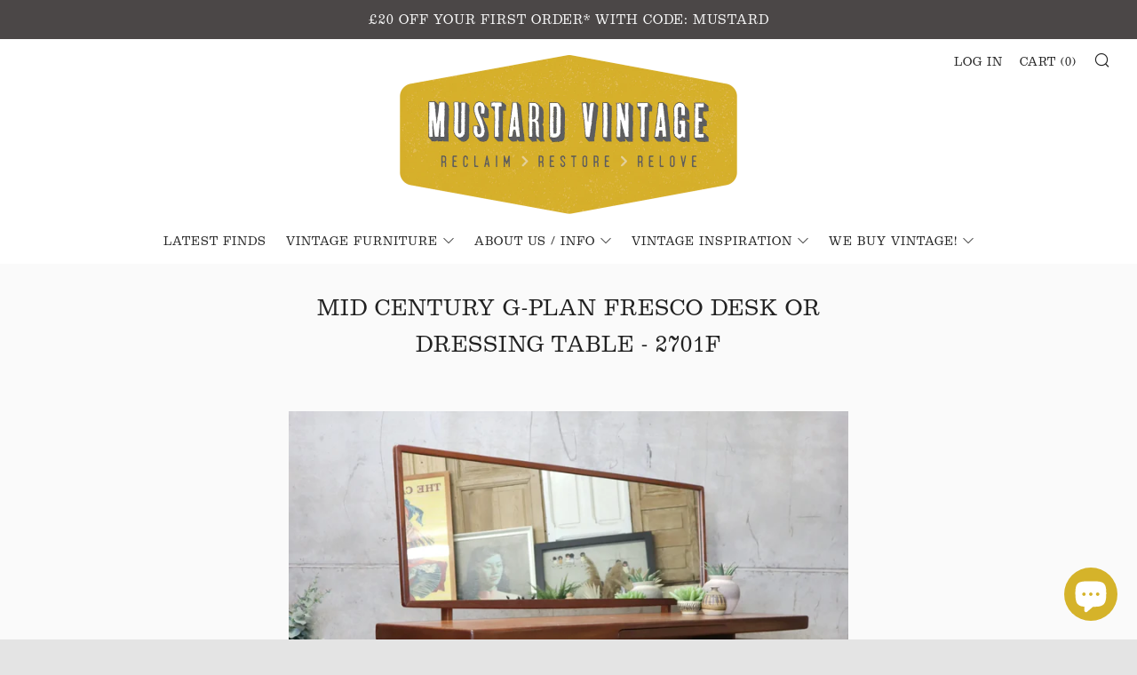

--- FILE ---
content_type: text/html; charset=utf-8
request_url: https://www.mustardvintage.com/products/mid-century-g-plan-fresco-dressing-table-2701f
body_size: 27284
content:
<!doctype html>
<!--[if IE 8]><html class="no-js lt-ie9" lang="en"> <![endif]-->
<!--[if IE 9 ]><html class="ie9 no-js"> <![endif]-->
<!--[if (gt IE 9)|!(IE)]><!--> <html class="no-js"> <!--<![endif]-->
<head><!-- Global site tag (gtag.js) - Google Ads: 10788994626 -->
<script async src="https://www.googletagmanager.com/gtag/js?id=AW-10788994626"></script>
<script>
  window.dataLayer = window.dataLayer || [];
  function gtag(){dataLayer.push(arguments);}
  gtag('js', new Date());

  gtag('config', 'AW-10788994626');
</script><script>
  gtag('event', 'page_view', {
    'send_to': 'AW-10788994626',
    'value': 'replace with value',
    'items': [{
      'id': 'replace with value',
      'google_business_vertical': 'retail'
    }]
  });
</script>
 <!-- Global site tag (gtag.js) - Google Analytics -->
<script async src="https://www.googletagmanager.com/gtag/js?id=G-VWLXYGQLEQ"></script>
<script>
  window.dataLayer = window.dataLayer || [];
  function gtag(){dataLayer.push(arguments);}
  gtag('js', new Date());

  gtag('config', 'G-VWLXYGQLEQ');
</script> <meta name="google-site-verification" content="vObIGRvdJWHg6WUUj_s6gdqdNwCCtilM-S1D3eHuKH4" />
  	<meta name="facebook-domain-verification" content="0dd9273hxoft5of4u22t2hmb0fuvk2" /><meta charset="utf-8">
  	<meta http-equiv="X-UA-Compatible" content="IE=edge,chrome=1">
  	<meta name="viewport" content="width=device-width, initial-scale=1.0, height=device-height, minimum-scale=1.0, user-scalable=0">
  	<meta name="theme-color" content="#d5b32a">
  	<link rel="canonical" href="https://www.mustardvintage.com/products/mid-century-g-plan-fresco-dressing-table-2701f">
  
  <script type="text/javascript" src="//use.typekit.net/zoi5ogu.js"></script>
  <script type="text/javascript">try{Typekit.load();}catch(e){}</script>
  <link rel="stylesheet" href="https://use.typekit.net/zoi5ogu.css">

  	
	    <link rel="shortcut icon" href="//www.mustardvintage.com/cdn/shop/files/square_M-01_32x32.jpg?v=1613510846" type="image/png">
	

  	<!-- Title and description ================================================== -->
  	<title>
  	Mid Century G-Plan Fresco Desk or Dressing Table - 2701f &ndash; Mustard Vintage
  	</title>
  	
  		<meta name="description" content="A beautifully designed &amp; crafted 1970s teak desk (originally designed as a dressing table) Manufactured by G-Plan of Great Britain, designed as part of the popular &#39;Fresco&#39; range. – Excellent restored condition Featuring floating top, solid teak edging and drawer handles, two good sized drawers to each side and a black felt lined, concealed central drawer. Comes complete with full width, teak framed adjustable mirror. The mirror can be easily removed if desired. The teak has a lovely patina that only age can achieve. Dimensions: Width: 152.5cm Height to top of mirror: 121cm Height to top: 70cm Depth: 46cm Seating area: Width between pedestals: 51cm Height: 65cm (from floor to underside) Drawers: Width: 44.5cm Height: 11cm A very desirable piece, in excellent restored condition - there may be some minor polished marks as to be expected, please take a look at the photographs for more detail. Will bring a touch of classic mid century style to any interior space.">
  	 

  	<!-- /snippets/social-meta-tags.liquid -->




<meta property="og:site_name" content="Mustard Vintage">
<meta property="og:url" content="https://www.mustardvintage.com/products/mid-century-g-plan-fresco-dressing-table-2701f">
<meta property="og:title" content="Mid Century G-Plan Fresco Desk or Dressing Table - 2701f">
<meta property="og:type" content="product">
<meta property="og:description" content="A beautifully designed &amp; crafted 1970s teak desk (originally designed as a dressing table) Manufactured by G-Plan of Great Britain, designed as part of the popular &#39;Fresco&#39; range. – Excellent restored condition Featuring floating top, solid teak edging and drawer handles, two good sized drawers to each side and a black felt lined, concealed central drawer. Comes complete with full width, teak framed adjustable mirror. The mirror can be easily removed if desired. The teak has a lovely patina that only age can achieve. Dimensions: Width: 152.5cm Height to top of mirror: 121cm Height to top: 70cm Depth: 46cm Seating area: Width between pedestals: 51cm Height: 65cm (from floor to underside) Drawers: Width: 44.5cm Height: 11cm A very desirable piece, in excellent restored condition - there may be some minor polished marks as to be expected, please take a look at the photographs for more detail. Will bring a touch of classic mid century style to any interior space.">

  <meta property="og:price:amount" content="495.00">
  <meta property="og:price:currency" content="GBP">

<meta property="og:image" content="http://www.mustardvintage.com/cdn/shop/products/mid_century_teak_g_plan_fresco_dressing_table_desk.9_1200x1200.webp?v=1674842170"><meta property="og:image" content="http://www.mustardvintage.com/cdn/shop/products/g_plan_fresco_dressing_table_teak_mid_century.1_1200x1200.jpg?v=1674842170"><meta property="og:image" content="http://www.mustardvintage.com/cdn/shop/products/g_plan_fresco_dressing_table_teak_mid_century.7_1200x1200.jpg?v=1674842170">
<meta property="og:image:secure_url" content="https://www.mustardvintage.com/cdn/shop/products/mid_century_teak_g_plan_fresco_dressing_table_desk.9_1200x1200.webp?v=1674842170"><meta property="og:image:secure_url" content="https://www.mustardvintage.com/cdn/shop/products/g_plan_fresco_dressing_table_teak_mid_century.1_1200x1200.jpg?v=1674842170"><meta property="og:image:secure_url" content="https://www.mustardvintage.com/cdn/shop/products/g_plan_fresco_dressing_table_teak_mid_century.7_1200x1200.jpg?v=1674842170">


  <meta name="twitter:site" content="@MustardVintage">

<meta name="twitter:card" content="summary_large_image">
<meta name="twitter:title" content="Mid Century G-Plan Fresco Desk or Dressing Table - 2701f">
<meta name="twitter:description" content="A beautifully designed &amp; crafted 1970s teak desk (originally designed as a dressing table) Manufactured by G-Plan of Great Britain, designed as part of the popular &#39;Fresco&#39; range. – Excellent restored condition Featuring floating top, solid teak edging and drawer handles, two good sized drawers to each side and a black felt lined, concealed central drawer. Comes complete with full width, teak framed adjustable mirror. The mirror can be easily removed if desired. The teak has a lovely patina that only age can achieve. Dimensions: Width: 152.5cm Height to top of mirror: 121cm Height to top: 70cm Depth: 46cm Seating area: Width between pedestals: 51cm Height: 65cm (from floor to underside) Drawers: Width: 44.5cm Height: 11cm A very desirable piece, in excellent restored condition - there may be some minor polished marks as to be expected, please take a look at the photographs for more detail. Will bring a touch of classic mid century style to any interior space.">


  	<!-- CSS ================================================== -->
	<link href="//www.mustardvintage.com/cdn/shop/t/16/assets/main.scss.css?v=39051788284528979681766481587" rel="stylesheet" type="text/css" media="all" />

  	<!-- JS ================================================== -->
  	<script src="//www.mustardvintage.com/cdn/shop/t/16/assets/jquery.min.js?v=143819514376552347241574997114" type="text/javascript"></script>
  	<script src="//www.mustardvintage.com/cdn/shop/t/16/assets/plugins-top.js?v=152666347648553711101574997125" type="text/javascript"></script>

  	
  	<script type="text/javascript">
		theme = {};
		theme.t = {};
		theme.map = {};
		theme.cart_ajax = true;
	</script>

	<!-- Header hook for plugins ================================================== -->
  	<script>window.performance && window.performance.mark && window.performance.mark('shopify.content_for_header.start');</script><meta name="google-site-verification" content="vObIGRvdJWHg6WUUj_s6gdqdNwCCtilM-S1D3eHuKH4">
<meta name="facebook-domain-verification" content="ujugq665ahvqfe1yduttyx93vp37du">
<meta name="facebook-domain-verification" content="0dd9273hxoft5of4u22t2hmb0fuvk2">
<meta id="shopify-digital-wallet" name="shopify-digital-wallet" content="/2281503/digital_wallets/dialog">
<meta name="shopify-checkout-api-token" content="61adcb5851183d47147a6be74d652df7">
<meta id="in-context-paypal-metadata" data-shop-id="2281503" data-venmo-supported="false" data-environment="production" data-locale="en_US" data-paypal-v4="true" data-currency="GBP">
<link rel="alternate" type="application/json+oembed" href="https://www.mustardvintage.com/products/mid-century-g-plan-fresco-dressing-table-2701f.oembed">
<script async="async" src="/checkouts/internal/preloads.js?locale=en-GB"></script>
<link rel="preconnect" href="https://shop.app" crossorigin="anonymous">
<script async="async" src="https://shop.app/checkouts/internal/preloads.js?locale=en-GB&shop_id=2281503" crossorigin="anonymous"></script>
<script id="apple-pay-shop-capabilities" type="application/json">{"shopId":2281503,"countryCode":"GB","currencyCode":"GBP","merchantCapabilities":["supports3DS"],"merchantId":"gid:\/\/shopify\/Shop\/2281503","merchantName":"Mustard Vintage","requiredBillingContactFields":["postalAddress","email","phone"],"requiredShippingContactFields":["postalAddress","email","phone"],"shippingType":"shipping","supportedNetworks":["visa","maestro","masterCard","amex","discover","elo"],"total":{"type":"pending","label":"Mustard Vintage","amount":"1.00"},"shopifyPaymentsEnabled":true,"supportsSubscriptions":true}</script>
<script id="shopify-features" type="application/json">{"accessToken":"61adcb5851183d47147a6be74d652df7","betas":["rich-media-storefront-analytics"],"domain":"www.mustardvintage.com","predictiveSearch":true,"shopId":2281503,"locale":"en"}</script>
<script>var Shopify = Shopify || {};
Shopify.shop = "mustard-vintage.myshopify.com";
Shopify.locale = "en";
Shopify.currency = {"active":"GBP","rate":"1.0"};
Shopify.country = "GB";
Shopify.theme = {"name":"Venue - header 1.2","id":80146202690,"schema_name":"Venue","schema_version":"3.8.0","theme_store_id":836,"role":"main"};
Shopify.theme.handle = "null";
Shopify.theme.style = {"id":null,"handle":null};
Shopify.cdnHost = "www.mustardvintage.com/cdn";
Shopify.routes = Shopify.routes || {};
Shopify.routes.root = "/";</script>
<script type="module">!function(o){(o.Shopify=o.Shopify||{}).modules=!0}(window);</script>
<script>!function(o){function n(){var o=[];function n(){o.push(Array.prototype.slice.apply(arguments))}return n.q=o,n}var t=o.Shopify=o.Shopify||{};t.loadFeatures=n(),t.autoloadFeatures=n()}(window);</script>
<script>
  window.ShopifyPay = window.ShopifyPay || {};
  window.ShopifyPay.apiHost = "shop.app\/pay";
  window.ShopifyPay.redirectState = null;
</script>
<script id="shop-js-analytics" type="application/json">{"pageType":"product"}</script>
<script defer="defer" async type="module" src="//www.mustardvintage.com/cdn/shopifycloud/shop-js/modules/v2/client.init-shop-cart-sync_WVOgQShq.en.esm.js"></script>
<script defer="defer" async type="module" src="//www.mustardvintage.com/cdn/shopifycloud/shop-js/modules/v2/chunk.common_C_13GLB1.esm.js"></script>
<script defer="defer" async type="module" src="//www.mustardvintage.com/cdn/shopifycloud/shop-js/modules/v2/chunk.modal_CLfMGd0m.esm.js"></script>
<script type="module">
  await import("//www.mustardvintage.com/cdn/shopifycloud/shop-js/modules/v2/client.init-shop-cart-sync_WVOgQShq.en.esm.js");
await import("//www.mustardvintage.com/cdn/shopifycloud/shop-js/modules/v2/chunk.common_C_13GLB1.esm.js");
await import("//www.mustardvintage.com/cdn/shopifycloud/shop-js/modules/v2/chunk.modal_CLfMGd0m.esm.js");

  window.Shopify.SignInWithShop?.initShopCartSync?.({"fedCMEnabled":true,"windoidEnabled":true});

</script>
<script>
  window.Shopify = window.Shopify || {};
  if (!window.Shopify.featureAssets) window.Shopify.featureAssets = {};
  window.Shopify.featureAssets['shop-js'] = {"shop-cart-sync":["modules/v2/client.shop-cart-sync_DuR37GeY.en.esm.js","modules/v2/chunk.common_C_13GLB1.esm.js","modules/v2/chunk.modal_CLfMGd0m.esm.js"],"init-fed-cm":["modules/v2/client.init-fed-cm_BucUoe6W.en.esm.js","modules/v2/chunk.common_C_13GLB1.esm.js","modules/v2/chunk.modal_CLfMGd0m.esm.js"],"shop-toast-manager":["modules/v2/client.shop-toast-manager_B0JfrpKj.en.esm.js","modules/v2/chunk.common_C_13GLB1.esm.js","modules/v2/chunk.modal_CLfMGd0m.esm.js"],"init-shop-cart-sync":["modules/v2/client.init-shop-cart-sync_WVOgQShq.en.esm.js","modules/v2/chunk.common_C_13GLB1.esm.js","modules/v2/chunk.modal_CLfMGd0m.esm.js"],"shop-button":["modules/v2/client.shop-button_B_U3bv27.en.esm.js","modules/v2/chunk.common_C_13GLB1.esm.js","modules/v2/chunk.modal_CLfMGd0m.esm.js"],"init-windoid":["modules/v2/client.init-windoid_DuP9q_di.en.esm.js","modules/v2/chunk.common_C_13GLB1.esm.js","modules/v2/chunk.modal_CLfMGd0m.esm.js"],"shop-cash-offers":["modules/v2/client.shop-cash-offers_BmULhtno.en.esm.js","modules/v2/chunk.common_C_13GLB1.esm.js","modules/v2/chunk.modal_CLfMGd0m.esm.js"],"pay-button":["modules/v2/client.pay-button_CrPSEbOK.en.esm.js","modules/v2/chunk.common_C_13GLB1.esm.js","modules/v2/chunk.modal_CLfMGd0m.esm.js"],"init-customer-accounts":["modules/v2/client.init-customer-accounts_jNk9cPYQ.en.esm.js","modules/v2/client.shop-login-button_DJ5ldayH.en.esm.js","modules/v2/chunk.common_C_13GLB1.esm.js","modules/v2/chunk.modal_CLfMGd0m.esm.js"],"avatar":["modules/v2/client.avatar_BTnouDA3.en.esm.js"],"checkout-modal":["modules/v2/client.checkout-modal_pBPyh9w8.en.esm.js","modules/v2/chunk.common_C_13GLB1.esm.js","modules/v2/chunk.modal_CLfMGd0m.esm.js"],"init-shop-for-new-customer-accounts":["modules/v2/client.init-shop-for-new-customer-accounts_BUoCy7a5.en.esm.js","modules/v2/client.shop-login-button_DJ5ldayH.en.esm.js","modules/v2/chunk.common_C_13GLB1.esm.js","modules/v2/chunk.modal_CLfMGd0m.esm.js"],"init-customer-accounts-sign-up":["modules/v2/client.init-customer-accounts-sign-up_CnczCz9H.en.esm.js","modules/v2/client.shop-login-button_DJ5ldayH.en.esm.js","modules/v2/chunk.common_C_13GLB1.esm.js","modules/v2/chunk.modal_CLfMGd0m.esm.js"],"init-shop-email-lookup-coordinator":["modules/v2/client.init-shop-email-lookup-coordinator_CzjY5t9o.en.esm.js","modules/v2/chunk.common_C_13GLB1.esm.js","modules/v2/chunk.modal_CLfMGd0m.esm.js"],"shop-follow-button":["modules/v2/client.shop-follow-button_CsYC63q7.en.esm.js","modules/v2/chunk.common_C_13GLB1.esm.js","modules/v2/chunk.modal_CLfMGd0m.esm.js"],"shop-login-button":["modules/v2/client.shop-login-button_DJ5ldayH.en.esm.js","modules/v2/chunk.common_C_13GLB1.esm.js","modules/v2/chunk.modal_CLfMGd0m.esm.js"],"shop-login":["modules/v2/client.shop-login_B9ccPdmx.en.esm.js","modules/v2/chunk.common_C_13GLB1.esm.js","modules/v2/chunk.modal_CLfMGd0m.esm.js"],"lead-capture":["modules/v2/client.lead-capture_D0K_KgYb.en.esm.js","modules/v2/chunk.common_C_13GLB1.esm.js","modules/v2/chunk.modal_CLfMGd0m.esm.js"],"payment-terms":["modules/v2/client.payment-terms_BWmiNN46.en.esm.js","modules/v2/chunk.common_C_13GLB1.esm.js","modules/v2/chunk.modal_CLfMGd0m.esm.js"]};
</script>
<script>(function() {
  var isLoaded = false;
  function asyncLoad() {
    if (isLoaded) return;
    isLoaded = true;
    var urls = ["https:\/\/cdn.nfcube.com\/85f508df04a9548aab7cfebdcf9fb297.js?shop=mustard-vintage.myshopify.com","https:\/\/go.smartrmail.com\/scripts\/pop_up_v3_script_tag_live.js?shop=mustard-vintage.myshopify.com"];
    for (var i = 0; i < urls.length; i++) {
      var s = document.createElement('script');
      s.type = 'text/javascript';
      s.async = true;
      s.src = urls[i];
      var x = document.getElementsByTagName('script')[0];
      x.parentNode.insertBefore(s, x);
    }
  };
  if(window.attachEvent) {
    window.attachEvent('onload', asyncLoad);
  } else {
    window.addEventListener('load', asyncLoad, false);
  }
})();</script>
<script id="__st">var __st={"a":2281503,"offset":0,"reqid":"818beb8d-bc72-4be6-99ac-a3e185d3a6c7-1769611592","pageurl":"www.mustardvintage.com\/products\/mid-century-g-plan-fresco-dressing-table-2701f","u":"6f02a2a06c30","p":"product","rtyp":"product","rid":7926522708216};</script>
<script>window.ShopifyPaypalV4VisibilityTracking = true;</script>
<script id="captcha-bootstrap">!function(){'use strict';const t='contact',e='account',n='new_comment',o=[[t,t],['blogs',n],['comments',n],[t,'customer']],c=[[e,'customer_login'],[e,'guest_login'],[e,'recover_customer_password'],[e,'create_customer']],r=t=>t.map((([t,e])=>`form[action*='/${t}']:not([data-nocaptcha='true']) input[name='form_type'][value='${e}']`)).join(','),a=t=>()=>t?[...document.querySelectorAll(t)].map((t=>t.form)):[];function s(){const t=[...o],e=r(t);return a(e)}const i='password',u='form_key',d=['recaptcha-v3-token','g-recaptcha-response','h-captcha-response',i],f=()=>{try{return window.sessionStorage}catch{return}},m='__shopify_v',_=t=>t.elements[u];function p(t,e,n=!1){try{const o=window.sessionStorage,c=JSON.parse(o.getItem(e)),{data:r}=function(t){const{data:e,action:n}=t;return t[m]||n?{data:e,action:n}:{data:t,action:n}}(c);for(const[e,n]of Object.entries(r))t.elements[e]&&(t.elements[e].value=n);n&&o.removeItem(e)}catch(o){console.error('form repopulation failed',{error:o})}}const l='form_type',E='cptcha';function T(t){t.dataset[E]=!0}const w=window,h=w.document,L='Shopify',v='ce_forms',y='captcha';let A=!1;((t,e)=>{const n=(g='f06e6c50-85a8-45c8-87d0-21a2b65856fe',I='https://cdn.shopify.com/shopifycloud/storefront-forms-hcaptcha/ce_storefront_forms_captcha_hcaptcha.v1.5.2.iife.js',D={infoText:'Protected by hCaptcha',privacyText:'Privacy',termsText:'Terms'},(t,e,n)=>{const o=w[L][v],c=o.bindForm;if(c)return c(t,g,e,D).then(n);var r;o.q.push([[t,g,e,D],n]),r=I,A||(h.body.append(Object.assign(h.createElement('script'),{id:'captcha-provider',async:!0,src:r})),A=!0)});var g,I,D;w[L]=w[L]||{},w[L][v]=w[L][v]||{},w[L][v].q=[],w[L][y]=w[L][y]||{},w[L][y].protect=function(t,e){n(t,void 0,e),T(t)},Object.freeze(w[L][y]),function(t,e,n,w,h,L){const[v,y,A,g]=function(t,e,n){const i=e?o:[],u=t?c:[],d=[...i,...u],f=r(d),m=r(i),_=r(d.filter((([t,e])=>n.includes(e))));return[a(f),a(m),a(_),s()]}(w,h,L),I=t=>{const e=t.target;return e instanceof HTMLFormElement?e:e&&e.form},D=t=>v().includes(t);t.addEventListener('submit',(t=>{const e=I(t);if(!e)return;const n=D(e)&&!e.dataset.hcaptchaBound&&!e.dataset.recaptchaBound,o=_(e),c=g().includes(e)&&(!o||!o.value);(n||c)&&t.preventDefault(),c&&!n&&(function(t){try{if(!f())return;!function(t){const e=f();if(!e)return;const n=_(t);if(!n)return;const o=n.value;o&&e.removeItem(o)}(t);const e=Array.from(Array(32),(()=>Math.random().toString(36)[2])).join('');!function(t,e){_(t)||t.append(Object.assign(document.createElement('input'),{type:'hidden',name:u})),t.elements[u].value=e}(t,e),function(t,e){const n=f();if(!n)return;const o=[...t.querySelectorAll(`input[type='${i}']`)].map((({name:t})=>t)),c=[...d,...o],r={};for(const[a,s]of new FormData(t).entries())c.includes(a)||(r[a]=s);n.setItem(e,JSON.stringify({[m]:1,action:t.action,data:r}))}(t,e)}catch(e){console.error('failed to persist form',e)}}(e),e.submit())}));const S=(t,e)=>{t&&!t.dataset[E]&&(n(t,e.some((e=>e===t))),T(t))};for(const o of['focusin','change'])t.addEventListener(o,(t=>{const e=I(t);D(e)&&S(e,y())}));const B=e.get('form_key'),M=e.get(l),P=B&&M;t.addEventListener('DOMContentLoaded',(()=>{const t=y();if(P)for(const e of t)e.elements[l].value===M&&p(e,B);[...new Set([...A(),...v().filter((t=>'true'===t.dataset.shopifyCaptcha))])].forEach((e=>S(e,t)))}))}(h,new URLSearchParams(w.location.search),n,t,e,['guest_login'])})(!0,!0)}();</script>
<script integrity="sha256-4kQ18oKyAcykRKYeNunJcIwy7WH5gtpwJnB7kiuLZ1E=" data-source-attribution="shopify.loadfeatures" defer="defer" src="//www.mustardvintage.com/cdn/shopifycloud/storefront/assets/storefront/load_feature-a0a9edcb.js" crossorigin="anonymous"></script>
<script crossorigin="anonymous" defer="defer" src="//www.mustardvintage.com/cdn/shopifycloud/storefront/assets/shopify_pay/storefront-65b4c6d7.js?v=20250812"></script>
<script data-source-attribution="shopify.dynamic_checkout.dynamic.init">var Shopify=Shopify||{};Shopify.PaymentButton=Shopify.PaymentButton||{isStorefrontPortableWallets:!0,init:function(){window.Shopify.PaymentButton.init=function(){};var t=document.createElement("script");t.src="https://www.mustardvintage.com/cdn/shopifycloud/portable-wallets/latest/portable-wallets.en.js",t.type="module",document.head.appendChild(t)}};
</script>
<script data-source-attribution="shopify.dynamic_checkout.buyer_consent">
  function portableWalletsHideBuyerConsent(e){var t=document.getElementById("shopify-buyer-consent"),n=document.getElementById("shopify-subscription-policy-button");t&&n&&(t.classList.add("hidden"),t.setAttribute("aria-hidden","true"),n.removeEventListener("click",e))}function portableWalletsShowBuyerConsent(e){var t=document.getElementById("shopify-buyer-consent"),n=document.getElementById("shopify-subscription-policy-button");t&&n&&(t.classList.remove("hidden"),t.removeAttribute("aria-hidden"),n.addEventListener("click",e))}window.Shopify?.PaymentButton&&(window.Shopify.PaymentButton.hideBuyerConsent=portableWalletsHideBuyerConsent,window.Shopify.PaymentButton.showBuyerConsent=portableWalletsShowBuyerConsent);
</script>
<script>
  function portableWalletsCleanup(e){e&&e.src&&console.error("Failed to load portable wallets script "+e.src);var t=document.querySelectorAll("shopify-accelerated-checkout .shopify-payment-button__skeleton, shopify-accelerated-checkout-cart .wallet-cart-button__skeleton"),e=document.getElementById("shopify-buyer-consent");for(let e=0;e<t.length;e++)t[e].remove();e&&e.remove()}function portableWalletsNotLoadedAsModule(e){e instanceof ErrorEvent&&"string"==typeof e.message&&e.message.includes("import.meta")&&"string"==typeof e.filename&&e.filename.includes("portable-wallets")&&(window.removeEventListener("error",portableWalletsNotLoadedAsModule),window.Shopify.PaymentButton.failedToLoad=e,"loading"===document.readyState?document.addEventListener("DOMContentLoaded",window.Shopify.PaymentButton.init):window.Shopify.PaymentButton.init())}window.addEventListener("error",portableWalletsNotLoadedAsModule);
</script>

<script type="module" src="https://www.mustardvintage.com/cdn/shopifycloud/portable-wallets/latest/portable-wallets.en.js" onError="portableWalletsCleanup(this)" crossorigin="anonymous"></script>
<script nomodule>
  document.addEventListener("DOMContentLoaded", portableWalletsCleanup);
</script>

<script id='scb4127' type='text/javascript' async='' src='https://www.mustardvintage.com/cdn/shopifycloud/privacy-banner/storefront-banner.js'></script><link id="shopify-accelerated-checkout-styles" rel="stylesheet" media="screen" href="https://www.mustardvintage.com/cdn/shopifycloud/portable-wallets/latest/accelerated-checkout-backwards-compat.css" crossorigin="anonymous">
<style id="shopify-accelerated-checkout-cart">
        #shopify-buyer-consent {
  margin-top: 1em;
  display: inline-block;
  width: 100%;
}

#shopify-buyer-consent.hidden {
  display: none;
}

#shopify-subscription-policy-button {
  background: none;
  border: none;
  padding: 0;
  text-decoration: underline;
  font-size: inherit;
  cursor: pointer;
}

#shopify-subscription-policy-button::before {
  box-shadow: none;
}

      </style>

<script>window.performance && window.performance.mark && window.performance.mark('shopify.content_for_header.end');</script>
<script>window.BOLD = window.BOLD || {};
    window.BOLD.common = window.BOLD.common || {};
    window.BOLD.common.Shopify = window.BOLD.common.Shopify || {};
    window.BOLD.common.Shopify.shop = {
      domain: 'www.mustardvintage.com',
      permanent_domain: 'mustard-vintage.myshopify.com',
      url: 'https://www.mustardvintage.com',
      secure_url: 'https://www.mustardvintage.com',
      money_format: "£{{amount}}",
      currency: "GBP"
    };
    window.BOLD.common.Shopify.customer = {
      id: null,
      tags: null,
    };
    window.BOLD.common.Shopify.cart = {"note":null,"attributes":{},"original_total_price":0,"total_price":0,"total_discount":0,"total_weight":0.0,"item_count":0,"items":[],"requires_shipping":false,"currency":"GBP","items_subtotal_price":0,"cart_level_discount_applications":[],"checkout_charge_amount":0};
    window.BOLD.common.template = 'product';window.BOLD.common.Shopify.formatMoney = function(money, format) {
        function n(t, e) {
            return "undefined" == typeof t ? e : t
        }
        function r(t, e, r, i) {
            if (e = n(e, 2),
                r = n(r, ","),
                i = n(i, "."),
            isNaN(t) || null == t)
                return 0;
            t = (t / 100).toFixed(e);
            var o = t.split(".")
                , a = o[0].replace(/(\d)(?=(\d\d\d)+(?!\d))/g, "$1" + r)
                , s = o[1] ? i + o[1] : "";
            return a + s
        }
        "string" == typeof money && (money = money.replace(".", ""));
        var i = ""
            , o = /\{\{\s*(\w+)\s*\}\}/
            , a = format || window.BOLD.common.Shopify.shop.money_format || window.Shopify.money_format || "$ {{ amount }}";
        switch (a.match(o)[1]) {
            case "amount":
                i = r(money, 2, ",", ".");
                break;
            case "amount_no_decimals":
                i = r(money, 0, ",", ".");
                break;
            case "amount_with_comma_separator":
                i = r(money, 2, ".", ",");
                break;
            case "amount_no_decimals_with_comma_separator":
                i = r(money, 0, ".", ",");
                break;
            case "amount_with_space_separator":
                i = r(money, 2, " ", ",");
                break;
            case "amount_no_decimals_with_space_separator":
                i = r(money, 0, " ", ",");
                break;
            case "amount_with_apostrophe_separator":
                i = r(money, 2, "'", ".");
                break;
        }
        return a.replace(o, i);
    };
    window.BOLD.common.Shopify.saveProduct = function (handle, product, productData) {
      if (typeof handle === 'string' && typeof window.BOLD.common.Shopify.products[handle] === 'undefined') {
        if (typeof product === 'number') {
          window.BOLD.common.Shopify.handles[product] = handle;
          product = { id: product, product: productData };
        }
        window.BOLD.common.Shopify.products[handle] = product;
      }
    };
    window.BOLD.common.Shopify.saveVariant = function (variant_id, variant) {
      if (typeof variant_id === 'number' && typeof window.BOLD.common.Shopify.variants[variant_id] === 'undefined') {
        window.BOLD.common.Shopify.variants[variant_id] = variant;
      }
    };window.BOLD.common.Shopify.products = window.BOLD.common.Shopify.products || {};
    window.BOLD.common.Shopify.variants = window.BOLD.common.Shopify.variants || {};
    window.BOLD.common.Shopify.handles = window.BOLD.common.Shopify.handles || {};window.BOLD.common.Shopify.handle = "mid-century-g-plan-fresco-dressing-table-2701f"
window.BOLD.common.Shopify.saveProduct("mid-century-g-plan-fresco-dressing-table-2701f", 7926522708216, {"id":7926522708216,"title":"Mid Century G-Plan Fresco Desk or Dressing Table - 2701f","handle":"mid-century-g-plan-fresco-dressing-table-2701f","description":"\u003cp\u003eA beautifully designed \u0026amp; crafted 1970s teak desk or dressing table (originally designed as a dressing table, and comes with the mirror shown in the photos).\u003c\/p\u003e\n\u003cp\u003eManufactured by G-Plan of Great Britain, designed as part of the popular 'Fresco' range.\u003cbr\u003e\u003cbr\u003e\u003cem\u003e\u003cstrong\u003e– Excellent restored condition \u003c\/strong\u003e\u003c\/em\u003e\u003cbr\u003e\u003cbr\u003eFeaturing floating top, solid teak edging and drawer handles, two good sized drawers to each side and a black felt lined, concealed central drawer.\u003c\/p\u003e\n\u003cp\u003eComes complete with full width, teak framed adjustable mirror. The mirror can be easily removed if desired.\u003cbr\u003e\u003cbr\u003eThe teak has a lovely patina that only age can achieve.\u003cbr\u003e\u003cbr\u003e\u003cstrong\u003eDimensions\u003c\/strong\u003e: \u003cbr\u003eWidth: 152.5cm\u003cbr\u003eHeight to top of mirror: 121cm\u003cbr\u003eHeight to top: 70cm\u003cbr\u003eDepth: 46cm\u003cbr\u003e\u003cbr\u003e\u003cem\u003eSeating area:\u003c\/em\u003e\u003cbr\u003eWidth between pedestals: 51cm\u003cbr\u003eHeight: 65cm (from floor to underside)\u003cbr\u003e\u003cbr\u003e\u003cem\u003eDrawers:\u003c\/em\u003e\u003cbr\u003eWidth: 44.5cm\u003cbr\u003eHeight: 11cm \u003cbr\u003e\u003cbr\u003eA very desirable piece, in excellent restored condition - there may be some minor polished marks as to be expected, please take a look at the photographs for more detail.\u003cbr\u003e\u003cbr\u003eWill bring a touch of classic mid century style to any interior space.\u003c\/p\u003e","published_at":"2023-01-27T17:56:58+00:00","created_at":"2023-01-27T17:54:26+00:00","vendor":"G-Plan","type":"Desks","tags":["All furniture","Desk","dressing table","Fresco","Furniture","G-Plan","Gplan","latest finds","latest finds furniture","Latest furniture","latest stock","Mid Century","Mid Century Modern","Vintage"],"price":49500,"price_min":49500,"price_max":49500,"available":false,"price_varies":false,"compare_at_price":null,"compare_at_price_min":0,"compare_at_price_max":0,"compare_at_price_varies":false,"variants":[{"id":43637179482360,"title":"Default Title","option1":"Default Title","option2":null,"option3":null,"sku":"","requires_shipping":true,"taxable":true,"featured_image":null,"available":false,"name":"Mid Century G-Plan Fresco Desk or Dressing Table - 2701f","public_title":null,"options":["Default Title"],"price":49500,"weight":35000,"compare_at_price":null,"inventory_quantity":0,"inventory_management":"shopify","inventory_policy":"deny","barcode":"","requires_selling_plan":false,"selling_plan_allocations":[]}],"images":["\/\/www.mustardvintage.com\/cdn\/shop\/products\/mid_century_teak_g_plan_fresco_dressing_table_desk.9.webp?v=1674842170","\/\/www.mustardvintage.com\/cdn\/shop\/products\/g_plan_fresco_dressing_table_teak_mid_century.1.jpg?v=1674842170","\/\/www.mustardvintage.com\/cdn\/shop\/products\/g_plan_fresco_dressing_table_teak_mid_century.7.jpg?v=1674842170","\/\/www.mustardvintage.com\/cdn\/shop\/products\/g_plan_fresco_dressing_table_teak_mid_century.5.jpg?v=1674842170","\/\/www.mustardvintage.com\/cdn\/shop\/products\/g_plan_fresco_dressing_table_teak_mid_century.2.jpg?v=1674842170","\/\/www.mustardvintage.com\/cdn\/shop\/products\/g_plan_fresco_dressing_table_teak_mid_century.4.jpg?v=1674842170","\/\/www.mustardvintage.com\/cdn\/shop\/products\/g_plan_fresco_dressing_table_teak_mid_century.9.jpg?v=1674842170","\/\/www.mustardvintage.com\/cdn\/shop\/products\/g_plan_fresco_dressing_table_teak_mid_century.3.jpg?v=1674842170","\/\/www.mustardvintage.com\/cdn\/shop\/products\/g_plan_fresco_dressing_table_teak_mid_century.6.jpg?v=1674842170","\/\/www.mustardvintage.com\/cdn\/shop\/products\/g_plan_fresco_dressing_table_teak_mid_century.8.jpg?v=1674842170"],"featured_image":"\/\/www.mustardvintage.com\/cdn\/shop\/products\/mid_century_teak_g_plan_fresco_dressing_table_desk.9.webp?v=1674842170","options":["Title"],"media":[{"alt":null,"id":31436954009848,"position":1,"preview_image":{"aspect_ratio":1.0,"height":1825,"width":1825,"src":"\/\/www.mustardvintage.com\/cdn\/shop\/products\/mid_century_teak_g_plan_fresco_dressing_table_desk.9.webp?v=1674842170"},"aspect_ratio":1.0,"height":1825,"media_type":"image","src":"\/\/www.mustardvintage.com\/cdn\/shop\/products\/mid_century_teak_g_plan_fresco_dressing_table_desk.9.webp?v=1674842170","width":1825},{"alt":null,"id":31436953714936,"position":2,"preview_image":{"aspect_ratio":1.0,"height":1600,"width":1600,"src":"\/\/www.mustardvintage.com\/cdn\/shop\/products\/g_plan_fresco_dressing_table_teak_mid_century.1.jpg?v=1674842170"},"aspect_ratio":1.0,"height":1600,"media_type":"image","src":"\/\/www.mustardvintage.com\/cdn\/shop\/products\/g_plan_fresco_dressing_table_teak_mid_century.1.jpg?v=1674842170","width":1600},{"alt":null,"id":31436953911544,"position":3,"preview_image":{"aspect_ratio":1.0,"height":1600,"width":1600,"src":"\/\/www.mustardvintage.com\/cdn\/shop\/products\/g_plan_fresco_dressing_table_teak_mid_century.7.jpg?v=1674842170"},"aspect_ratio":1.0,"height":1600,"media_type":"image","src":"\/\/www.mustardvintage.com\/cdn\/shop\/products\/g_plan_fresco_dressing_table_teak_mid_century.7.jpg?v=1674842170","width":1600},{"alt":null,"id":31436953846008,"position":4,"preview_image":{"aspect_ratio":1.0,"height":1600,"width":1600,"src":"\/\/www.mustardvintage.com\/cdn\/shop\/products\/g_plan_fresco_dressing_table_teak_mid_century.5.jpg?v=1674842170"},"aspect_ratio":1.0,"height":1600,"media_type":"image","src":"\/\/www.mustardvintage.com\/cdn\/shop\/products\/g_plan_fresco_dressing_table_teak_mid_century.5.jpg?v=1674842170","width":1600},{"alt":null,"id":31436953747704,"position":5,"preview_image":{"aspect_ratio":1.0,"height":1600,"width":1600,"src":"\/\/www.mustardvintage.com\/cdn\/shop\/products\/g_plan_fresco_dressing_table_teak_mid_century.2.jpg?v=1674842170"},"aspect_ratio":1.0,"height":1600,"media_type":"image","src":"\/\/www.mustardvintage.com\/cdn\/shop\/products\/g_plan_fresco_dressing_table_teak_mid_century.2.jpg?v=1674842170","width":1600},{"alt":null,"id":31436953813240,"position":6,"preview_image":{"aspect_ratio":1.0,"height":1600,"width":1600,"src":"\/\/www.mustardvintage.com\/cdn\/shop\/products\/g_plan_fresco_dressing_table_teak_mid_century.4.jpg?v=1674842170"},"aspect_ratio":1.0,"height":1600,"media_type":"image","src":"\/\/www.mustardvintage.com\/cdn\/shop\/products\/g_plan_fresco_dressing_table_teak_mid_century.4.jpg?v=1674842170","width":1600},{"alt":null,"id":31436953977080,"position":7,"preview_image":{"aspect_ratio":1.0,"height":1600,"width":1600,"src":"\/\/www.mustardvintage.com\/cdn\/shop\/products\/g_plan_fresco_dressing_table_teak_mid_century.9.jpg?v=1674842170"},"aspect_ratio":1.0,"height":1600,"media_type":"image","src":"\/\/www.mustardvintage.com\/cdn\/shop\/products\/g_plan_fresco_dressing_table_teak_mid_century.9.jpg?v=1674842170","width":1600},{"alt":null,"id":31436953780472,"position":8,"preview_image":{"aspect_ratio":1.0,"height":1600,"width":1600,"src":"\/\/www.mustardvintage.com\/cdn\/shop\/products\/g_plan_fresco_dressing_table_teak_mid_century.3.jpg?v=1674842170"},"aspect_ratio":1.0,"height":1600,"media_type":"image","src":"\/\/www.mustardvintage.com\/cdn\/shop\/products\/g_plan_fresco_dressing_table_teak_mid_century.3.jpg?v=1674842170","width":1600},{"alt":null,"id":31436953878776,"position":9,"preview_image":{"aspect_ratio":1.0,"height":1600,"width":1600,"src":"\/\/www.mustardvintage.com\/cdn\/shop\/products\/g_plan_fresco_dressing_table_teak_mid_century.6.jpg?v=1674842170"},"aspect_ratio":1.0,"height":1600,"media_type":"image","src":"\/\/www.mustardvintage.com\/cdn\/shop\/products\/g_plan_fresco_dressing_table_teak_mid_century.6.jpg?v=1674842170","width":1600},{"alt":null,"id":31436953944312,"position":10,"preview_image":{"aspect_ratio":1.0,"height":1600,"width":1600,"src":"\/\/www.mustardvintage.com\/cdn\/shop\/products\/g_plan_fresco_dressing_table_teak_mid_century.8.jpg?v=1674842170"},"aspect_ratio":1.0,"height":1600,"media_type":"image","src":"\/\/www.mustardvintage.com\/cdn\/shop\/products\/g_plan_fresco_dressing_table_teak_mid_century.8.jpg?v=1674842170","width":1600}],"requires_selling_plan":false,"selling_plan_groups":[],"content":"\u003cp\u003eA beautifully designed \u0026amp; crafted 1970s teak desk or dressing table (originally designed as a dressing table, and comes with the mirror shown in the photos).\u003c\/p\u003e\n\u003cp\u003eManufactured by G-Plan of Great Britain, designed as part of the popular 'Fresco' range.\u003cbr\u003e\u003cbr\u003e\u003cem\u003e\u003cstrong\u003e– Excellent restored condition \u003c\/strong\u003e\u003c\/em\u003e\u003cbr\u003e\u003cbr\u003eFeaturing floating top, solid teak edging and drawer handles, two good sized drawers to each side and a black felt lined, concealed central drawer.\u003c\/p\u003e\n\u003cp\u003eComes complete with full width, teak framed adjustable mirror. The mirror can be easily removed if desired.\u003cbr\u003e\u003cbr\u003eThe teak has a lovely patina that only age can achieve.\u003cbr\u003e\u003cbr\u003e\u003cstrong\u003eDimensions\u003c\/strong\u003e: \u003cbr\u003eWidth: 152.5cm\u003cbr\u003eHeight to top of mirror: 121cm\u003cbr\u003eHeight to top: 70cm\u003cbr\u003eDepth: 46cm\u003cbr\u003e\u003cbr\u003e\u003cem\u003eSeating area:\u003c\/em\u003e\u003cbr\u003eWidth between pedestals: 51cm\u003cbr\u003eHeight: 65cm (from floor to underside)\u003cbr\u003e\u003cbr\u003e\u003cem\u003eDrawers:\u003c\/em\u003e\u003cbr\u003eWidth: 44.5cm\u003cbr\u003eHeight: 11cm \u003cbr\u003e\u003cbr\u003eA very desirable piece, in excellent restored condition - there may be some minor polished marks as to be expected, please take a look at the photographs for more detail.\u003cbr\u003e\u003cbr\u003eWill bring a touch of classic mid century style to any interior space.\u003c\/p\u003e"});window.BOLD.common.Shopify.saveVariant(43637179482360, { variant: {"id":43637179482360,"title":"Default Title","option1":"Default Title","option2":null,"option3":null,"sku":"","requires_shipping":true,"taxable":true,"featured_image":null,"available":false,"name":"Mid Century G-Plan Fresco Desk or Dressing Table - 2701f","public_title":null,"options":["Default Title"],"price":49500,"weight":35000,"compare_at_price":null,"inventory_quantity":0,"inventory_management":"shopify","inventory_policy":"deny","barcode":"","requires_selling_plan":false,"selling_plan_allocations":[]}, inventory_quantity: 0, product_id: 7926522708216, product_handle: "mid-century-g-plan-fresco-dressing-table-2701f", price: 49500, variant_title: "Default Title", group_id: '', csp_metafield: {}});window.BOLD.apps_installed = {"Product Discount":1,"Product Upsell":3} || {};window.BOLD.common.Shopify.metafields = window.BOLD.common.Shopify.metafields || {};window.BOLD.common.Shopify.metafields["bold_rp"] = {};window.BOLD.common.Shopify.metafields["bold_csp_defaults"] = {};</script>
<link href="//www.mustardvintage.com/cdn/shop/t/16/assets/bold-upsell.css?v=51915886505602322711574997105" rel="stylesheet" type="text/css" media="all" />
<link href="//www.mustardvintage.com/cdn/shop/t/16/assets/bold-upsell-custom.css?v=6568" rel="stylesheet" type="text/css" media="all" /><script type="text/javascript">
    var _gaq = _gaq || [];
    _gaq.push(['_setAccount', 'UA-48401054-1']);
    _gaq.push(['_trackPageview']);
    (function() {
      var ga = document.createElement('script'); ga.type = 'text/javascript'; ga.async = true;
      ga.src = ('https:' == document.location.protocol ? 'https://' : 'http://') + 'stats.g.doubleclick.net/dc.js';
      var s = document.getElementsByTagName('script')[0]; s.parentNode.insertBefore(ga, s);
    })();
  </script>

  <!-- REAMAZE INTEGRATION START - DO NOT REMOVE -->
<!-- Reamaze Config file - DO NOT REMOVE -->
<script type="text/javascript">
  var _support = _support || { 'ui': {}, 'user': {} };
  _support.account = "mustard-vintage";
</script>

<!-- reamaze_embeddable_5717_s -->
<!-- Embeddable - Mustard Vintage Chat / Contact Form Shoutbox -->
<script type="text/javascript">
  var _support = _support || { 'ui': {}, 'user': {} };
  _support['account'] = 'mustard-vintage';
  _support['ui']['contactMode'] = 'mixed';
  _support['ui']['enableKb'] = 'true';
  _support['ui']['styles'] = {
    widgetColor: 'rgba(72, 173, 200, 1)',
    gradient: true
  };
  _support['ui']['widget'] = {
    label: {
      text: 'Let us know if you have any questions! 😊',
      mode: "notification",
      delay: 3,
      duration: 30,
      sound: true,
    },
    position: 'bottom-right',
  };
  _support['apps'] = {
    faq: {enabled: true},
    recentConversations: {},
    orders: {enabled: true}
  };
</script>
<!-- reamaze_embeddable_5717_e -->

<!-- Reamaze SSO file - DO NOT REMOVE -->


<!-- REAMAZE INTEGRATION END - DO NOT REMOVE -->

<script src="https://cdn.shopify.com/extensions/e8878072-2f6b-4e89-8082-94b04320908d/inbox-1254/assets/inbox-chat-loader.js" type="text/javascript" defer="defer"></script>
<script src="https://cdn.shopify.com/extensions/6c66d7d0-f631-46bf-8039-ad48ac607ad6/forms-2301/assets/shopify-forms-loader.js" type="text/javascript" defer="defer"></script>
<link href="https://monorail-edge.shopifysvc.com" rel="dns-prefetch">
<script>(function(){if ("sendBeacon" in navigator && "performance" in window) {try {var session_token_from_headers = performance.getEntriesByType('navigation')[0].serverTiming.find(x => x.name == '_s').description;} catch {var session_token_from_headers = undefined;}var session_cookie_matches = document.cookie.match(/_shopify_s=([^;]*)/);var session_token_from_cookie = session_cookie_matches && session_cookie_matches.length === 2 ? session_cookie_matches[1] : "";var session_token = session_token_from_headers || session_token_from_cookie || "";function handle_abandonment_event(e) {var entries = performance.getEntries().filter(function(entry) {return /monorail-edge.shopifysvc.com/.test(entry.name);});if (!window.abandonment_tracked && entries.length === 0) {window.abandonment_tracked = true;var currentMs = Date.now();var navigation_start = performance.timing.navigationStart;var payload = {shop_id: 2281503,url: window.location.href,navigation_start,duration: currentMs - navigation_start,session_token,page_type: "product"};window.navigator.sendBeacon("https://monorail-edge.shopifysvc.com/v1/produce", JSON.stringify({schema_id: "online_store_buyer_site_abandonment/1.1",payload: payload,metadata: {event_created_at_ms: currentMs,event_sent_at_ms: currentMs}}));}}window.addEventListener('pagehide', handle_abandonment_event);}}());</script>
<script id="web-pixels-manager-setup">(function e(e,d,r,n,o){if(void 0===o&&(o={}),!Boolean(null===(a=null===(i=window.Shopify)||void 0===i?void 0:i.analytics)||void 0===a?void 0:a.replayQueue)){var i,a;window.Shopify=window.Shopify||{};var t=window.Shopify;t.analytics=t.analytics||{};var s=t.analytics;s.replayQueue=[],s.publish=function(e,d,r){return s.replayQueue.push([e,d,r]),!0};try{self.performance.mark("wpm:start")}catch(e){}var l=function(){var e={modern:/Edge?\/(1{2}[4-9]|1[2-9]\d|[2-9]\d{2}|\d{4,})\.\d+(\.\d+|)|Firefox\/(1{2}[4-9]|1[2-9]\d|[2-9]\d{2}|\d{4,})\.\d+(\.\d+|)|Chrom(ium|e)\/(9{2}|\d{3,})\.\d+(\.\d+|)|(Maci|X1{2}).+ Version\/(15\.\d+|(1[6-9]|[2-9]\d|\d{3,})\.\d+)([,.]\d+|)( \(\w+\)|)( Mobile\/\w+|) Safari\/|Chrome.+OPR\/(9{2}|\d{3,})\.\d+\.\d+|(CPU[ +]OS|iPhone[ +]OS|CPU[ +]iPhone|CPU IPhone OS|CPU iPad OS)[ +]+(15[._]\d+|(1[6-9]|[2-9]\d|\d{3,})[._]\d+)([._]\d+|)|Android:?[ /-](13[3-9]|1[4-9]\d|[2-9]\d{2}|\d{4,})(\.\d+|)(\.\d+|)|Android.+Firefox\/(13[5-9]|1[4-9]\d|[2-9]\d{2}|\d{4,})\.\d+(\.\d+|)|Android.+Chrom(ium|e)\/(13[3-9]|1[4-9]\d|[2-9]\d{2}|\d{4,})\.\d+(\.\d+|)|SamsungBrowser\/([2-9]\d|\d{3,})\.\d+/,legacy:/Edge?\/(1[6-9]|[2-9]\d|\d{3,})\.\d+(\.\d+|)|Firefox\/(5[4-9]|[6-9]\d|\d{3,})\.\d+(\.\d+|)|Chrom(ium|e)\/(5[1-9]|[6-9]\d|\d{3,})\.\d+(\.\d+|)([\d.]+$|.*Safari\/(?![\d.]+ Edge\/[\d.]+$))|(Maci|X1{2}).+ Version\/(10\.\d+|(1[1-9]|[2-9]\d|\d{3,})\.\d+)([,.]\d+|)( \(\w+\)|)( Mobile\/\w+|) Safari\/|Chrome.+OPR\/(3[89]|[4-9]\d|\d{3,})\.\d+\.\d+|(CPU[ +]OS|iPhone[ +]OS|CPU[ +]iPhone|CPU IPhone OS|CPU iPad OS)[ +]+(10[._]\d+|(1[1-9]|[2-9]\d|\d{3,})[._]\d+)([._]\d+|)|Android:?[ /-](13[3-9]|1[4-9]\d|[2-9]\d{2}|\d{4,})(\.\d+|)(\.\d+|)|Mobile Safari.+OPR\/([89]\d|\d{3,})\.\d+\.\d+|Android.+Firefox\/(13[5-9]|1[4-9]\d|[2-9]\d{2}|\d{4,})\.\d+(\.\d+|)|Android.+Chrom(ium|e)\/(13[3-9]|1[4-9]\d|[2-9]\d{2}|\d{4,})\.\d+(\.\d+|)|Android.+(UC? ?Browser|UCWEB|U3)[ /]?(15\.([5-9]|\d{2,})|(1[6-9]|[2-9]\d|\d{3,})\.\d+)\.\d+|SamsungBrowser\/(5\.\d+|([6-9]|\d{2,})\.\d+)|Android.+MQ{2}Browser\/(14(\.(9|\d{2,})|)|(1[5-9]|[2-9]\d|\d{3,})(\.\d+|))(\.\d+|)|K[Aa][Ii]OS\/(3\.\d+|([4-9]|\d{2,})\.\d+)(\.\d+|)/},d=e.modern,r=e.legacy,n=navigator.userAgent;return n.match(d)?"modern":n.match(r)?"legacy":"unknown"}(),u="modern"===l?"modern":"legacy",c=(null!=n?n:{modern:"",legacy:""})[u],f=function(e){return[e.baseUrl,"/wpm","/b",e.hashVersion,"modern"===e.buildTarget?"m":"l",".js"].join("")}({baseUrl:d,hashVersion:r,buildTarget:u}),m=function(e){var d=e.version,r=e.bundleTarget,n=e.surface,o=e.pageUrl,i=e.monorailEndpoint;return{emit:function(e){var a=e.status,t=e.errorMsg,s=(new Date).getTime(),l=JSON.stringify({metadata:{event_sent_at_ms:s},events:[{schema_id:"web_pixels_manager_load/3.1",payload:{version:d,bundle_target:r,page_url:o,status:a,surface:n,error_msg:t},metadata:{event_created_at_ms:s}}]});if(!i)return console&&console.warn&&console.warn("[Web Pixels Manager] No Monorail endpoint provided, skipping logging."),!1;try{return self.navigator.sendBeacon.bind(self.navigator)(i,l)}catch(e){}var u=new XMLHttpRequest;try{return u.open("POST",i,!0),u.setRequestHeader("Content-Type","text/plain"),u.send(l),!0}catch(e){return console&&console.warn&&console.warn("[Web Pixels Manager] Got an unhandled error while logging to Monorail."),!1}}}}({version:r,bundleTarget:l,surface:e.surface,pageUrl:self.location.href,monorailEndpoint:e.monorailEndpoint});try{o.browserTarget=l,function(e){var d=e.src,r=e.async,n=void 0===r||r,o=e.onload,i=e.onerror,a=e.sri,t=e.scriptDataAttributes,s=void 0===t?{}:t,l=document.createElement("script"),u=document.querySelector("head"),c=document.querySelector("body");if(l.async=n,l.src=d,a&&(l.integrity=a,l.crossOrigin="anonymous"),s)for(var f in s)if(Object.prototype.hasOwnProperty.call(s,f))try{l.dataset[f]=s[f]}catch(e){}if(o&&l.addEventListener("load",o),i&&l.addEventListener("error",i),u)u.appendChild(l);else{if(!c)throw new Error("Did not find a head or body element to append the script");c.appendChild(l)}}({src:f,async:!0,onload:function(){if(!function(){var e,d;return Boolean(null===(d=null===(e=window.Shopify)||void 0===e?void 0:e.analytics)||void 0===d?void 0:d.initialized)}()){var d=window.webPixelsManager.init(e)||void 0;if(d){var r=window.Shopify.analytics;r.replayQueue.forEach((function(e){var r=e[0],n=e[1],o=e[2];d.publishCustomEvent(r,n,o)})),r.replayQueue=[],r.publish=d.publishCustomEvent,r.visitor=d.visitor,r.initialized=!0}}},onerror:function(){return m.emit({status:"failed",errorMsg:"".concat(f," has failed to load")})},sri:function(e){var d=/^sha384-[A-Za-z0-9+/=]+$/;return"string"==typeof e&&d.test(e)}(c)?c:"",scriptDataAttributes:o}),m.emit({status:"loading"})}catch(e){m.emit({status:"failed",errorMsg:(null==e?void 0:e.message)||"Unknown error"})}}})({shopId: 2281503,storefrontBaseUrl: "https://www.mustardvintage.com",extensionsBaseUrl: "https://extensions.shopifycdn.com/cdn/shopifycloud/web-pixels-manager",monorailEndpoint: "https://monorail-edge.shopifysvc.com/unstable/produce_batch",surface: "storefront-renderer",enabledBetaFlags: ["2dca8a86"],webPixelsConfigList: [{"id":"947749250","configuration":"{\"config\":\"{\\\"pixel_id\\\":\\\"G-MH4E2JF4ZG\\\",\\\"target_country\\\":\\\"GB\\\",\\\"gtag_events\\\":[{\\\"type\\\":\\\"search\\\",\\\"action_label\\\":\\\"G-MH4E2JF4ZG\\\"},{\\\"type\\\":\\\"begin_checkout\\\",\\\"action_label\\\":\\\"G-MH4E2JF4ZG\\\"},{\\\"type\\\":\\\"view_item\\\",\\\"action_label\\\":[\\\"G-MH4E2JF4ZG\\\",\\\"MC-821PWFRSLZ\\\"]},{\\\"type\\\":\\\"purchase\\\",\\\"action_label\\\":[\\\"G-MH4E2JF4ZG\\\",\\\"MC-821PWFRSLZ\\\"]},{\\\"type\\\":\\\"page_view\\\",\\\"action_label\\\":[\\\"G-MH4E2JF4ZG\\\",\\\"MC-821PWFRSLZ\\\"]},{\\\"type\\\":\\\"add_payment_info\\\",\\\"action_label\\\":\\\"G-MH4E2JF4ZG\\\"},{\\\"type\\\":\\\"add_to_cart\\\",\\\"action_label\\\":\\\"G-MH4E2JF4ZG\\\"}],\\\"enable_monitoring_mode\\\":false}\"}","eventPayloadVersion":"v1","runtimeContext":"OPEN","scriptVersion":"b2a88bafab3e21179ed38636efcd8a93","type":"APP","apiClientId":1780363,"privacyPurposes":[],"dataSharingAdjustments":{"protectedCustomerApprovalScopes":["read_customer_address","read_customer_email","read_customer_name","read_customer_personal_data","read_customer_phone"]}},{"id":"231997688","configuration":"{\"pixel_id\":\"2269294816669779\",\"pixel_type\":\"facebook_pixel\",\"metaapp_system_user_token\":\"-\"}","eventPayloadVersion":"v1","runtimeContext":"OPEN","scriptVersion":"ca16bc87fe92b6042fbaa3acc2fbdaa6","type":"APP","apiClientId":2329312,"privacyPurposes":["ANALYTICS","MARKETING","SALE_OF_DATA"],"dataSharingAdjustments":{"protectedCustomerApprovalScopes":["read_customer_address","read_customer_email","read_customer_name","read_customer_personal_data","read_customer_phone"]}},{"id":"157974914","eventPayloadVersion":"v1","runtimeContext":"LAX","scriptVersion":"1","type":"CUSTOM","privacyPurposes":["MARKETING"],"name":"Meta pixel (migrated)"},{"id":"174588290","eventPayloadVersion":"v1","runtimeContext":"LAX","scriptVersion":"1","type":"CUSTOM","privacyPurposes":["ANALYTICS"],"name":"Google Analytics tag (migrated)"},{"id":"shopify-app-pixel","configuration":"{}","eventPayloadVersion":"v1","runtimeContext":"STRICT","scriptVersion":"0450","apiClientId":"shopify-pixel","type":"APP","privacyPurposes":["ANALYTICS","MARKETING"]},{"id":"shopify-custom-pixel","eventPayloadVersion":"v1","runtimeContext":"LAX","scriptVersion":"0450","apiClientId":"shopify-pixel","type":"CUSTOM","privacyPurposes":["ANALYTICS","MARKETING"]}],isMerchantRequest: false,initData: {"shop":{"name":"Mustard Vintage","paymentSettings":{"currencyCode":"GBP"},"myshopifyDomain":"mustard-vintage.myshopify.com","countryCode":"GB","storefrontUrl":"https:\/\/www.mustardvintage.com"},"customer":null,"cart":null,"checkout":null,"productVariants":[{"price":{"amount":495.0,"currencyCode":"GBP"},"product":{"title":"Mid Century G-Plan Fresco Desk or Dressing Table - 2701f","vendor":"G-Plan","id":"7926522708216","untranslatedTitle":"Mid Century G-Plan Fresco Desk or Dressing Table - 2701f","url":"\/products\/mid-century-g-plan-fresco-dressing-table-2701f","type":"Desks"},"id":"43637179482360","image":{"src":"\/\/www.mustardvintage.com\/cdn\/shop\/products\/mid_century_teak_g_plan_fresco_dressing_table_desk.9.webp?v=1674842170"},"sku":"","title":"Default Title","untranslatedTitle":"Default Title"}],"purchasingCompany":null},},"https://www.mustardvintage.com/cdn","fcfee988w5aeb613cpc8e4bc33m6693e112",{"modern":"","legacy":""},{"shopId":"2281503","storefrontBaseUrl":"https:\/\/www.mustardvintage.com","extensionBaseUrl":"https:\/\/extensions.shopifycdn.com\/cdn\/shopifycloud\/web-pixels-manager","surface":"storefront-renderer","enabledBetaFlags":"[\"2dca8a86\"]","isMerchantRequest":"false","hashVersion":"fcfee988w5aeb613cpc8e4bc33m6693e112","publish":"custom","events":"[[\"page_viewed\",{}],[\"product_viewed\",{\"productVariant\":{\"price\":{\"amount\":495.0,\"currencyCode\":\"GBP\"},\"product\":{\"title\":\"Mid Century G-Plan Fresco Desk or Dressing Table - 2701f\",\"vendor\":\"G-Plan\",\"id\":\"7926522708216\",\"untranslatedTitle\":\"Mid Century G-Plan Fresco Desk or Dressing Table - 2701f\",\"url\":\"\/products\/mid-century-g-plan-fresco-dressing-table-2701f\",\"type\":\"Desks\"},\"id\":\"43637179482360\",\"image\":{\"src\":\"\/\/www.mustardvintage.com\/cdn\/shop\/products\/mid_century_teak_g_plan_fresco_dressing_table_desk.9.webp?v=1674842170\"},\"sku\":\"\",\"title\":\"Default Title\",\"untranslatedTitle\":\"Default Title\"}}]]"});</script><script>
  window.ShopifyAnalytics = window.ShopifyAnalytics || {};
  window.ShopifyAnalytics.meta = window.ShopifyAnalytics.meta || {};
  window.ShopifyAnalytics.meta.currency = 'GBP';
  var meta = {"product":{"id":7926522708216,"gid":"gid:\/\/shopify\/Product\/7926522708216","vendor":"G-Plan","type":"Desks","handle":"mid-century-g-plan-fresco-dressing-table-2701f","variants":[{"id":43637179482360,"price":49500,"name":"Mid Century G-Plan Fresco Desk or Dressing Table - 2701f","public_title":null,"sku":""}],"remote":false},"page":{"pageType":"product","resourceType":"product","resourceId":7926522708216,"requestId":"818beb8d-bc72-4be6-99ac-a3e185d3a6c7-1769611592"}};
  for (var attr in meta) {
    window.ShopifyAnalytics.meta[attr] = meta[attr];
  }
</script>
<script class="analytics">
  (function () {
    var customDocumentWrite = function(content) {
      var jquery = null;

      if (window.jQuery) {
        jquery = window.jQuery;
      } else if (window.Checkout && window.Checkout.$) {
        jquery = window.Checkout.$;
      }

      if (jquery) {
        jquery('body').append(content);
      }
    };

    var hasLoggedConversion = function(token) {
      if (token) {
        return document.cookie.indexOf('loggedConversion=' + token) !== -1;
      }
      return false;
    }

    var setCookieIfConversion = function(token) {
      if (token) {
        var twoMonthsFromNow = new Date(Date.now());
        twoMonthsFromNow.setMonth(twoMonthsFromNow.getMonth() + 2);

        document.cookie = 'loggedConversion=' + token + '; expires=' + twoMonthsFromNow;
      }
    }

    var trekkie = window.ShopifyAnalytics.lib = window.trekkie = window.trekkie || [];
    if (trekkie.integrations) {
      return;
    }
    trekkie.methods = [
      'identify',
      'page',
      'ready',
      'track',
      'trackForm',
      'trackLink'
    ];
    trekkie.factory = function(method) {
      return function() {
        var args = Array.prototype.slice.call(arguments);
        args.unshift(method);
        trekkie.push(args);
        return trekkie;
      };
    };
    for (var i = 0; i < trekkie.methods.length; i++) {
      var key = trekkie.methods[i];
      trekkie[key] = trekkie.factory(key);
    }
    trekkie.load = function(config) {
      trekkie.config = config || {};
      trekkie.config.initialDocumentCookie = document.cookie;
      var first = document.getElementsByTagName('script')[0];
      var script = document.createElement('script');
      script.type = 'text/javascript';
      script.onerror = function(e) {
        var scriptFallback = document.createElement('script');
        scriptFallback.type = 'text/javascript';
        scriptFallback.onerror = function(error) {
                var Monorail = {
      produce: function produce(monorailDomain, schemaId, payload) {
        var currentMs = new Date().getTime();
        var event = {
          schema_id: schemaId,
          payload: payload,
          metadata: {
            event_created_at_ms: currentMs,
            event_sent_at_ms: currentMs
          }
        };
        return Monorail.sendRequest("https://" + monorailDomain + "/v1/produce", JSON.stringify(event));
      },
      sendRequest: function sendRequest(endpointUrl, payload) {
        // Try the sendBeacon API
        if (window && window.navigator && typeof window.navigator.sendBeacon === 'function' && typeof window.Blob === 'function' && !Monorail.isIos12()) {
          var blobData = new window.Blob([payload], {
            type: 'text/plain'
          });

          if (window.navigator.sendBeacon(endpointUrl, blobData)) {
            return true;
          } // sendBeacon was not successful

        } // XHR beacon

        var xhr = new XMLHttpRequest();

        try {
          xhr.open('POST', endpointUrl);
          xhr.setRequestHeader('Content-Type', 'text/plain');
          xhr.send(payload);
        } catch (e) {
          console.log(e);
        }

        return false;
      },
      isIos12: function isIos12() {
        return window.navigator.userAgent.lastIndexOf('iPhone; CPU iPhone OS 12_') !== -1 || window.navigator.userAgent.lastIndexOf('iPad; CPU OS 12_') !== -1;
      }
    };
    Monorail.produce('monorail-edge.shopifysvc.com',
      'trekkie_storefront_load_errors/1.1',
      {shop_id: 2281503,
      theme_id: 80146202690,
      app_name: "storefront",
      context_url: window.location.href,
      source_url: "//www.mustardvintage.com/cdn/s/trekkie.storefront.a804e9514e4efded663580eddd6991fcc12b5451.min.js"});

        };
        scriptFallback.async = true;
        scriptFallback.src = '//www.mustardvintage.com/cdn/s/trekkie.storefront.a804e9514e4efded663580eddd6991fcc12b5451.min.js';
        first.parentNode.insertBefore(scriptFallback, first);
      };
      script.async = true;
      script.src = '//www.mustardvintage.com/cdn/s/trekkie.storefront.a804e9514e4efded663580eddd6991fcc12b5451.min.js';
      first.parentNode.insertBefore(script, first);
    };
    trekkie.load(
      {"Trekkie":{"appName":"storefront","development":false,"defaultAttributes":{"shopId":2281503,"isMerchantRequest":null,"themeId":80146202690,"themeCityHash":"18352709742807224451","contentLanguage":"en","currency":"GBP","eventMetadataId":"d1aea83d-a209-4fe9-86c1-c435f0e458df"},"isServerSideCookieWritingEnabled":true,"monorailRegion":"shop_domain","enabledBetaFlags":["65f19447","b5387b81"]},"Session Attribution":{},"S2S":{"facebookCapiEnabled":true,"source":"trekkie-storefront-renderer","apiClientId":580111}}
    );

    var loaded = false;
    trekkie.ready(function() {
      if (loaded) return;
      loaded = true;

      window.ShopifyAnalytics.lib = window.trekkie;

      var originalDocumentWrite = document.write;
      document.write = customDocumentWrite;
      try { window.ShopifyAnalytics.merchantGoogleAnalytics.call(this); } catch(error) {};
      document.write = originalDocumentWrite;

      window.ShopifyAnalytics.lib.page(null,{"pageType":"product","resourceType":"product","resourceId":7926522708216,"requestId":"818beb8d-bc72-4be6-99ac-a3e185d3a6c7-1769611592","shopifyEmitted":true});

      var match = window.location.pathname.match(/checkouts\/(.+)\/(thank_you|post_purchase)/)
      var token = match? match[1]: undefined;
      if (!hasLoggedConversion(token)) {
        setCookieIfConversion(token);
        window.ShopifyAnalytics.lib.track("Viewed Product",{"currency":"GBP","variantId":43637179482360,"productId":7926522708216,"productGid":"gid:\/\/shopify\/Product\/7926522708216","name":"Mid Century G-Plan Fresco Desk or Dressing Table - 2701f","price":"495.00","sku":"","brand":"G-Plan","variant":null,"category":"Desks","nonInteraction":true,"remote":false},undefined,undefined,{"shopifyEmitted":true});
      window.ShopifyAnalytics.lib.track("monorail:\/\/trekkie_storefront_viewed_product\/1.1",{"currency":"GBP","variantId":43637179482360,"productId":7926522708216,"productGid":"gid:\/\/shopify\/Product\/7926522708216","name":"Mid Century G-Plan Fresco Desk or Dressing Table - 2701f","price":"495.00","sku":"","brand":"G-Plan","variant":null,"category":"Desks","nonInteraction":true,"remote":false,"referer":"https:\/\/www.mustardvintage.com\/products\/mid-century-g-plan-fresco-dressing-table-2701f"});
      }
    });


        var eventsListenerScript = document.createElement('script');
        eventsListenerScript.async = true;
        eventsListenerScript.src = "//www.mustardvintage.com/cdn/shopifycloud/storefront/assets/shop_events_listener-3da45d37.js";
        document.getElementsByTagName('head')[0].appendChild(eventsListenerScript);

})();</script>
  <script>
  if (!window.ga || (window.ga && typeof window.ga !== 'function')) {
    window.ga = function ga() {
      (window.ga.q = window.ga.q || []).push(arguments);
      if (window.Shopify && window.Shopify.analytics && typeof window.Shopify.analytics.publish === 'function') {
        window.Shopify.analytics.publish("ga_stub_called", {}, {sendTo: "google_osp_migration"});
      }
      console.error("Shopify's Google Analytics stub called with:", Array.from(arguments), "\nSee https://help.shopify.com/manual/promoting-marketing/pixels/pixel-migration#google for more information.");
    };
    if (window.Shopify && window.Shopify.analytics && typeof window.Shopify.analytics.publish === 'function') {
      window.Shopify.analytics.publish("ga_stub_initialized", {}, {sendTo: "google_osp_migration"});
    }
  }
</script>
<script
  defer
  src="https://www.mustardvintage.com/cdn/shopifycloud/perf-kit/shopify-perf-kit-3.1.0.min.js"
  data-application="storefront-renderer"
  data-shop-id="2281503"
  data-render-region="gcp-us-east1"
  data-page-type="product"
  data-theme-instance-id="80146202690"
  data-theme-name="Venue"
  data-theme-version="3.8.0"
  data-monorail-region="shop_domain"
  data-resource-timing-sampling-rate="10"
  data-shs="true"
  data-shs-beacon="true"
  data-shs-export-with-fetch="true"
  data-shs-logs-sample-rate="1"
  data-shs-beacon-endpoint="https://www.mustardvintage.com/api/collect"
></script>
</head>  

<body id="mid-century-g-plan-fresco-desk-or-dressing-table-2701f" class="template-product" >
	<script type="text/javascript">
		//loading class for animations
		document.body.className += ' ' + 'theme-loading';
	</script>

	<div class="page-container">
		<div id="shopify-section-mobile-drawer" class="shopify-section js-section__mobile-draw"><style>
.mobile-draw,
.mobile-draw .mfp-close {
    background-color: #f5f5f5;
}
.mobile-draw__currency {
    background-color: #e8e8e8;   
}
</style>

<div class="mobile-draw mobile-draw--dark js-menu-draw mfp-hide">

    

    <div class="mobile-draw__wrapper">    

        <nav class="mobile-draw__nav mobile-nav">
            <ul class="mobile-nav__items o-list-bare">

                
                    
                    <li class="mobile-nav__item">
                        <a href="/collections/latest-stock" class="mobile-nav__link">LATEST FINDS</a>

                        
                    </li>
                
                    
                    <li class="mobile-nav__item mobile-nav__item--sub" aria-has-popup="true" aria-expanded="false" aria-controls="mobile-sub-2">
                        <a href="#mobile-sub-2" class="mobile-nav__link mobile-nav__link--sub js-toggle-trigger">VINTAGE FURNITURE</a>

                        
                            <div class="mobile-nav__sub js-toggle-target" id="mobile-sub-2">
                                <ul class="mobile-nav__sub__items o-list-bare">
                                    
                                    
                                        <li class="mobile-nav__sub__item" aria-has-popup="true" aria-expanded="false" aria-controls="mobile-sub-t-2-1">
                                            <a href="/collections/furniture" class="mobile-nav__sub__link">All Vintage Furniture</a>

                                            

                                        </li>
                                    
                                        <li class="mobile-nav__sub__item" aria-has-popup="true" aria-expanded="false" aria-controls="mobile-sub-t-2-2">
                                            <a href="/collections/sideboards/Sideboards" class="mobile-nav__sub__link">Sideboards</a>

                                            

                                        </li>
                                    
                                        <li class="mobile-nav__sub__item" aria-has-popup="true" aria-expanded="false" aria-controls="mobile-sub-t-2-3">
                                            <a href="/collections/storage" class="mobile-nav__sub__link">Storage</a>

                                            

                                        </li>
                                    
                                        <li class="mobile-nav__sub__item" aria-has-popup="true" aria-expanded="false" aria-controls="mobile-sub-t-2-4">
                                            <a href="/collections/dining-tables" class="mobile-nav__sub__link">Dining Tables &amp; Chairs</a>

                                            

                                        </li>
                                    
                                        <li class="mobile-nav__sub__item" aria-has-popup="true" aria-expanded="false" aria-controls="mobile-sub-t-2-5">
                                            <a href="/collections/desks" class="mobile-nav__sub__link">Desks/Dressing Tables</a>

                                            

                                        </li>
                                    
                                        <li class="mobile-nav__sub__item" aria-has-popup="true" aria-expanded="false" aria-controls="mobile-sub-t-2-6">
                                            <a href="/collections/coffee-tables/Coffee-Table" class="mobile-nav__sub__link">Coffee/Other Tables</a>

                                            

                                        </li>
                                    
                                        <li class="mobile-nav__sub__item" aria-has-popup="true" aria-expanded="false" aria-controls="mobile-sub-t-2-7">
                                            <a href="/collections/seating" class="mobile-nav__sub__link">Seating</a>

                                            

                                        </li>
                                    
                                        <li class="mobile-nav__sub__item" aria-has-popup="true" aria-expanded="false" aria-controls="mobile-sub-t-2-8">
                                            <a href="/collections/recently-sold" class="mobile-nav__sub__link">Recently Sold</a>

                                            

                                        </li>
                                    
                                </ul>
                            </div>
                        
                    </li>
                
                    
                    <li class="mobile-nav__item mobile-nav__item--sub" aria-has-popup="true" aria-expanded="false" aria-controls="mobile-sub-3">
                        <a href="#mobile-sub-3" class="mobile-nav__link mobile-nav__link--sub js-toggle-trigger">ABOUT US / INFO</a>

                        
                            <div class="mobile-nav__sub js-toggle-target" id="mobile-sub-3">
                                <ul class="mobile-nav__sub__items o-list-bare">
                                    
                                    
                                        <li class="mobile-nav__sub__item" aria-has-popup="true" aria-expanded="false" aria-controls="mobile-sub-t-3-1">
                                            <a href="/pages/about" class="mobile-nav__sub__link">Our Story</a>

                                            

                                        </li>
                                    
                                        <li class="mobile-nav__sub__item" aria-has-popup="true" aria-expanded="false" aria-controls="mobile-sub-t-3-2">
                                            <a href="/pages/delivery" class="mobile-nav__sub__link">Delivery Service</a>

                                            

                                        </li>
                                    
                                        <li class="mobile-nav__sub__item" aria-has-popup="true" aria-expanded="false" aria-controls="mobile-sub-t-3-3">
                                            <a href="/collections/latest-projects" class="mobile-nav__sub__link">Our Projects</a>

                                            

                                        </li>
                                    
                                        <li class="mobile-nav__sub__item" aria-has-popup="true" aria-expanded="false" aria-controls="mobile-sub-t-3-4">
                                            <a href="/pages/testimonials" class="mobile-nav__sub__link">Testimonials</a>

                                            

                                        </li>
                                    
                                        <li class="mobile-nav__sub__item" aria-has-popup="true" aria-expanded="false" aria-controls="mobile-sub-t-3-5">
                                            <a href="/pages/sourcing" class="mobile-nav__sub__link">Vintage Sourcing</a>

                                            

                                        </li>
                                    
                                        <li class="mobile-nav__sub__item" aria-has-popup="true" aria-expanded="false" aria-controls="mobile-sub-t-3-6">
                                            <a href="/pages/prop-hire" class="mobile-nav__sub__link">Vintage Prop Hire</a>

                                            

                                        </li>
                                    
                                        <li class="mobile-nav__sub__item" aria-has-popup="true" aria-expanded="false" aria-controls="mobile-sub-t-3-7">
                                            <a href="/pages/press" class="mobile-nav__sub__link">Press</a>

                                            

                                        </li>
                                    
                                        <li class="mobile-nav__sub__item" aria-has-popup="true" aria-expanded="false" aria-controls="mobile-sub-t-3-8">
                                            <a href="/pages/contact" class="mobile-nav__sub__link">Contact Us</a>

                                            

                                        </li>
                                    
                                </ul>
                            </div>
                        
                    </li>
                
                    
                    <li class="mobile-nav__item mobile-nav__item--sub" aria-has-popup="true" aria-expanded="false" aria-controls="mobile-sub-4">
                        <a href="#mobile-sub-4" class="mobile-nav__link mobile-nav__link--sub js-toggle-trigger">VINTAGE INSPIRATION</a>

                        
                            <div class="mobile-nav__sub js-toggle-target" id="mobile-sub-4">
                                <ul class="mobile-nav__sub__items o-list-bare">
                                    
                                    
                                        <li class="mobile-nav__sub__item" aria-has-popup="true" aria-expanded="false" aria-controls="mobile-sub-t-4-1">
                                            <a href="/collections/latest-projects" class="mobile-nav__sub__link">Latest Projects</a>

                                            

                                        </li>
                                    
                                        <li class="mobile-nav__sub__item" aria-has-popup="true" aria-expanded="false" aria-controls="mobile-sub-t-4-2">
                                            <a href="/pages/customer-gallery" class="mobile-nav__sub__link">Customer Gallery</a>

                                            

                                        </li>
                                    
                                        <li class="mobile-nav__sub__item" aria-has-popup="true" aria-expanded="false" aria-controls="mobile-sub-t-4-3">
                                            <a href="/pages/favourite-pieces" class="mobile-nav__sub__link"> Favourite Vintage Pieces</a>

                                            

                                        </li>
                                    
                                </ul>
                            </div>
                        
                    </li>
                
                    
                    <li class="mobile-nav__item mobile-nav__item--sub" aria-has-popup="true" aria-expanded="false" aria-controls="mobile-sub-5">
                        <a href="#mobile-sub-5" class="mobile-nav__link mobile-nav__link--sub js-toggle-trigger">WE BUY VINTAGE!</a>

                        
                            <div class="mobile-nav__sub js-toggle-target" id="mobile-sub-5">
                                <ul class="mobile-nav__sub__items o-list-bare">
                                    
                                    
                                        <li class="mobile-nav__sub__item" aria-has-popup="true" aria-expanded="false" aria-controls="mobile-sub-t-5-1">
                                            <a href="/pages/general-public" class="mobile-nav__sub__link">General Public</a>

                                            

                                        </li>
                                    
                                        <li class="mobile-nav__sub__item" aria-has-popup="true" aria-expanded="false" aria-controls="mobile-sub-t-5-2">
                                            <a href="/pages/school-clearances" class="mobile-nav__sub__link">School Clearances</a>

                                            

                                        </li>
                                    
                                        <li class="mobile-nav__sub__item" aria-has-popup="true" aria-expanded="false" aria-controls="mobile-sub-t-5-3">
                                            <a href="/pages/1-vintage-dealers-house-clearances" class="mobile-nav__sub__link">Vintage Dealers &amp; House Clearances</a>

                                            

                                        </li>
                                    
                                </ul>
                            </div>
                        
                    </li>
                

                
                    
                        <li class="mobile-nav__item">
                            <a href="/account/login" class="mobile-nav__link">Log in</a>
                        </li>
                    
                
            </ul>
        </nav>

        
            <div class="mobile-draw__search mobile-search">
                <form action="/search" method="get" class="mobile-search__form" role="search">
                    <input type="hidden" name="type" value="product">
                    <input type="search" name="q" class="mobile-search__input" value="" aria-label="Search our store..." placeholder="Search our store...">
                    <button type="submit" class="mobile-search__submit">
                        <i class="icon icon--search" aria-hidden="true"></i>
                        <span class="icon-fallback__text">Search</span>
                    </button>
                </form>
            </div>
        

        <div class="mobile-draw__footer mobile-footer">
            
                <div class="mobile-footer__contact">
                    
                        <h4 class="mobile-footer__title">Contact</h4>
                    
                    
                        <p class="mobile-footer__text"><a href="tel:07769 673951" class="mobile-footer__text-link">07769 673951</a></p>
                        
                    
                        <p class="mobile-footer__text"><a href="mailto:info@mustardvintage.com" class="mobile-footer__text-link">info@mustardvintage.com</a></p>
                    
                </div>
            
            
                <ul class="mobile-footer__social-items o-list-bare">
                    
                        <li class="mobile-footer__social-item">
                            <a href="https://www.facebook.com/mustardvintage/" class="mobile-footer__social-link icon-fallback" target="_blank">
                                <i class="icon icon--facebook" aria-hidden="true"></i>
                                <span class="icon-fallback__text">Facebook</span>
                            </a>
                        </li>
                    
                    
                        <li class="mobile-footer__social-item">
                            <a href="https://twitter.com/MustardVintage" class="mobile-footer__social-link icon-fallback" target="_blank">
                                <i class="icon icon--twitter" aria-hidden="true"></i>
                                <span class="icon-fallback__text">Twitter</span>
                            </a>
                        </li>
                    
                    
                        <li class="mobile-footer__social-item">
                            <a href="https://www.pinterest.co.uk/mustardvintage/" class="mobile-footer__social-link icon-fallback" target="_blank">
                                <i class="icon icon--pinterest" aria-hidden="true"></i>
                                <span class="icon-fallback__text">Pinterest</span>
                            </a>
                        </li>
                    
                    
                        <li class="mobile-footer__social-item">
                            <a href="https://www.instagram.com/mustardvintage/" class="mobile-footer__social-link icon-fallback" target="_blank">
                                <i class="icon icon--instagram" aria-hidden="true"></i>
                                <span class="icon-fallback__text">Instagram</span>
                            </a>
                        </li>
                    
                    
                    
                    
                    
                    
                    
                    
                </ul>
            
        </div>

        
    
    </div>
</div>

</div>
		<div id="shopify-section-header" class="shopify-section js-section__header"><style type="text/css">
    .header, .header--mega .primary-nav .nav__sub-wrap {background-color: #ffffff}
    .header.js-header-sticky--border {border-bottom: 1px solid #e4e4e4}
    
    .header__logo {width: 380px}
    
    .announcement {
        background-color: #4b4747;
    }
    .announcement__text,
    .announcement__text.rte a {
        color: #fafafa;
    }
    .announcement__text.rte a {
        border-color: #fafafa;
    }
    
    
  
  
    .header-navs {
        background-color: #ffffff;
    }
  
</style> 


    
        
            <div class="announcement">
                <p class="announcement__text">£20 off your first order* with code: MUSTARD</p>
            </div>
        
    

<header role="banner" id="top" class="header header--dark js-header header--center" data-section-id="header" data-section-type="header-section">
    
    

    <div class="header__logo u-flex u-flex--middle u-flex--center">
        
            <div class="header__logo-wrapper js-main-logo" itemscope itemtype="http://schema.org/Organization">
        
            
                <a href="/" itemprop="url" class="header__logo-link">
                    
                    <img src="//www.mustardvintage.com/cdn/shop/files/logo-new2_760x.png?v=1613524979" class="header__logo-img" alt="Mustard Vintage" itemprop="logo">
                </a>
            
        
            </div>
        
    </div>

    <div class="header-trigger header-trigger--left mobile-draw-trigger-icon u-flex u-flex--middle js-mobile-draw-icon">
        <a href="#" class="header-trigger__link js-mobile-draw-trigger icon-fallback">
            <i class="icon icon--menu" aria-hidden="true"></i>
            <span class="icon-fallback__text">Menu</span>
        </a>
    </div>
    <div class="header-trigger header-trigger--right cart-draw-trigger-icon u-flex u-flex--middle js-cart-draw-icon">
        <a href="/cart" class="header-trigger__link js-cart-trigger icon-fallback">
            <i class="icon icon--cart" aria-hidden="true"></i>
            <span class="icon-fallback__text">Cart</span>
        </a>
    </div>

    <div class="header-navs js-heaver-navs u-clearfix u-hidden@tab-down">
        
        <nav class="primary-nav header-navs__items js-primary-nav" role="navigation">
            <ul class="primary-nav__items">
                
                    
                    <li class="primary-nav__item">
                        <a href="/collections/latest-stock" class="primary-nav__link">LATEST FINDS</a>

                        

                    </li>
                
                    
                    <li class="primary-nav__item primary-nav__item--sub js-header-sub-link" aria-has-popup="true" aria-expanded="false" aria-controls="sub-2">
                        <a href="/collections/furniture" class="primary-nav__link nav__link--sub js-header-sub-link-a">VINTAGE FURNITURE</a>

                        
                            <div class="nav__sub nav__sub--cta" id="sub-2">
                                <div class="nav__sub-wrap">
                                    
                                    <ul class="nav__sub__items nav__sub__items--8 nav__sub__items--single o-list-bare">

                                        
                                            <li class="nav__sub__item" aria-has-popup="true" aria-expanded="false" aria-controls="sub-t-2-1">
                                                <a href="/collections/furniture" class="nav__sub__link">All Vintage Furniture</a>

                                                

                                            </li>
                                        
                                            <li class="nav__sub__item" aria-has-popup="true" aria-expanded="false" aria-controls="sub-t-2-2">
                                                <a href="/collections/sideboards/Sideboards" class="nav__sub__link">Sideboards</a>

                                                

                                            </li>
                                        
                                            <li class="nav__sub__item" aria-has-popup="true" aria-expanded="false" aria-controls="sub-t-2-3">
                                                <a href="/collections/storage" class="nav__sub__link">Storage</a>

                                                

                                            </li>
                                        
                                            <li class="nav__sub__item" aria-has-popup="true" aria-expanded="false" aria-controls="sub-t-2-4">
                                                <a href="/collections/dining-tables" class="nav__sub__link">Dining Tables &amp; Chairs</a>

                                                

                                            </li>
                                        
                                            <li class="nav__sub__item" aria-has-popup="true" aria-expanded="false" aria-controls="sub-t-2-5">
                                                <a href="/collections/desks" class="nav__sub__link">Desks/Dressing Tables</a>

                                                

                                            </li>
                                        
                                            <li class="nav__sub__item" aria-has-popup="true" aria-expanded="false" aria-controls="sub-t-2-6">
                                                <a href="/collections/coffee-tables/Coffee-Table" class="nav__sub__link">Coffee/Other Tables</a>

                                                

                                            </li>
                                        
                                            <li class="nav__sub__item" aria-has-popup="true" aria-expanded="false" aria-controls="sub-t-2-7">
                                                <a href="/collections/seating" class="nav__sub__link">Seating</a>

                                                

                                            </li>
                                        
                                            <li class="nav__sub__item" aria-has-popup="true" aria-expanded="false" aria-controls="sub-t-2-8">
                                                <a href="/collections/recently-sold" class="nav__sub__link">Recently Sold</a>

                                                

                                            </li>
                                        

                                    </ul>

                                    

                                </div>
                            </div>
                        

                    </li>
                
                    
                    <li class="primary-nav__item primary-nav__item--sub js-header-sub-link" aria-has-popup="true" aria-expanded="false" aria-controls="sub-3">
                        <a href="/pages/about" class="primary-nav__link nav__link--sub js-header-sub-link-a">ABOUT US / INFO</a>

                        
                            <div class="nav__sub nav__sub--cta" id="sub-3">
                                <div class="nav__sub-wrap">
                                    
                                    <ul class="nav__sub__items nav__sub__items--8 nav__sub__items--single o-list-bare">

                                        
                                            <li class="nav__sub__item" aria-has-popup="true" aria-expanded="false" aria-controls="sub-t-3-1">
                                                <a href="/pages/about" class="nav__sub__link">Our Story</a>

                                                

                                            </li>
                                        
                                            <li class="nav__sub__item" aria-has-popup="true" aria-expanded="false" aria-controls="sub-t-3-2">
                                                <a href="/pages/delivery" class="nav__sub__link">Delivery Service</a>

                                                

                                            </li>
                                        
                                            <li class="nav__sub__item" aria-has-popup="true" aria-expanded="false" aria-controls="sub-t-3-3">
                                                <a href="/collections/latest-projects" class="nav__sub__link">Our Projects</a>

                                                

                                            </li>
                                        
                                            <li class="nav__sub__item" aria-has-popup="true" aria-expanded="false" aria-controls="sub-t-3-4">
                                                <a href="/pages/testimonials" class="nav__sub__link">Testimonials</a>

                                                

                                            </li>
                                        
                                            <li class="nav__sub__item" aria-has-popup="true" aria-expanded="false" aria-controls="sub-t-3-5">
                                                <a href="/pages/sourcing" class="nav__sub__link">Vintage Sourcing</a>

                                                

                                            </li>
                                        
                                            <li class="nav__sub__item" aria-has-popup="true" aria-expanded="false" aria-controls="sub-t-3-6">
                                                <a href="/pages/prop-hire" class="nav__sub__link">Vintage Prop Hire</a>

                                                

                                            </li>
                                        
                                            <li class="nav__sub__item" aria-has-popup="true" aria-expanded="false" aria-controls="sub-t-3-7">
                                                <a href="/pages/press" class="nav__sub__link">Press</a>

                                                

                                            </li>
                                        
                                            <li class="nav__sub__item" aria-has-popup="true" aria-expanded="false" aria-controls="sub-t-3-8">
                                                <a href="/pages/contact" class="nav__sub__link">Contact Us</a>

                                                

                                            </li>
                                        

                                    </ul>

                                    

                                </div>
                            </div>
                        

                    </li>
                
                    
                    <li class="primary-nav__item primary-nav__item--sub js-header-sub-link" aria-has-popup="true" aria-expanded="false" aria-controls="sub-4">
                        <a href="#" class="primary-nav__link nav__link--sub js-header-sub-link-a">VINTAGE INSPIRATION</a>

                        
                            <div class="nav__sub nav__sub--cta" id="sub-4">
                                <div class="nav__sub-wrap">
                                    
                                    <ul class="nav__sub__items nav__sub__items--3 nav__sub__items--single o-list-bare">

                                        
                                            <li class="nav__sub__item" aria-has-popup="true" aria-expanded="false" aria-controls="sub-t-4-1">
                                                <a href="/collections/latest-projects" class="nav__sub__link">Latest Projects</a>

                                                

                                            </li>
                                        
                                            <li class="nav__sub__item" aria-has-popup="true" aria-expanded="false" aria-controls="sub-t-4-2">
                                                <a href="/pages/customer-gallery" class="nav__sub__link">Customer Gallery</a>

                                                

                                            </li>
                                        
                                            <li class="nav__sub__item" aria-has-popup="true" aria-expanded="false" aria-controls="sub-t-4-3">
                                                <a href="/pages/favourite-pieces" class="nav__sub__link"> Favourite Vintage Pieces</a>

                                                

                                            </li>
                                        

                                    </ul>

                                    

                                </div>
                            </div>
                        

                    </li>
                
                    
                    <li class="primary-nav__item primary-nav__item--sub js-header-sub-link" aria-has-popup="true" aria-expanded="false" aria-controls="sub-5">
                        <a href="#" class="primary-nav__link nav__link--sub js-header-sub-link-a">WE BUY VINTAGE!</a>

                        
                            <div class="nav__sub nav__sub--cta" id="sub-5">
                                <div class="nav__sub-wrap">
                                    
                                    <ul class="nav__sub__items nav__sub__items--3 nav__sub__items--single o-list-bare">

                                        
                                            <li class="nav__sub__item" aria-has-popup="true" aria-expanded="false" aria-controls="sub-t-5-1">
                                                <a href="/pages/general-public" class="nav__sub__link">General Public</a>

                                                

                                            </li>
                                        
                                            <li class="nav__sub__item" aria-has-popup="true" aria-expanded="false" aria-controls="sub-t-5-2">
                                                <a href="/pages/school-clearances" class="nav__sub__link">School Clearances</a>

                                                

                                            </li>
                                        
                                            <li class="nav__sub__item" aria-has-popup="true" aria-expanded="false" aria-controls="sub-t-5-3">
                                                <a href="/pages/1-vintage-dealers-house-clearances" class="nav__sub__link">Vintage Dealers &amp; House Clearances</a>

                                                

                                            </li>
                                        

                                    </ul>

                                    

                                </div>
                            </div>
                        

                    </li>
                
            </ul>
        </nav>

        <nav class="secondary-nav header-navs__items js-secondary-nav">
            <ul class="secondary-nav__items">

                
                    
                        <li class="secondary-nav__item">
                            <a href="/account/login" class="secondary-nav__link">Log in</a>
                        </li>
                    
                

                

                <li class="secondary-nav__item"> 
                    <a href="/cart" class="secondary-nav__link js-cart-trigger">Cart (<span id="CartCount">0</span>)</a>
                </li>
                
                
                    <li class="secondary-nav__item secondary-nav__item--search">
                        <a href="/search" class="secondary-nav__link secondary-nav__link--search icon-fallback js-search-trigger">
                            <i class="icon icon--search" aria-hidden="true"></i>
                            <span class="icon-fallback__text">Search</span>
                        </a>
                    </li>
                

            </ul>
        </nav>

    </div>
</header>


</div>

		<div class="main">
			

<div id="shopify-section-product-template" class="shopify-section js-section__product-single"><div itemscope itemtype="http://schema.org/Product" id="ProductSection-product-template" data-section-id="product-template" data-section-type="product" data-enable-history-state="true">
    <meta itemprop="name" content="Mid Century G-Plan Fresco Desk or Dressing Table - 2701f">
    <meta itemprop="url" content="https://www.mustardvintage.com/products/mid-century-g-plan-fresco-dressing-table-2701f">
    <meta itemprop="image" content="//www.mustardvintage.com/cdn/shop/products/mid_century_teak_g_plan_fresco_dressing_table_desk.9_grande.webp?v=1674842170">

    

    

    <section class="section section--product-single js-product-single" data-section-id="product-template" data-section-type="product-single">

        <div class="product-single product-single--full product-single--text-default product-single--7926522708216 js-product-7926522708216">
            <div class="product-single__top">

                
                
                <div class="product-single__top-bg product-single__top-bg--full" style="background-color: #fafafa"></div>

                <div class="container container--small">
                    <div class="section__title section__title--center js-product-title">
                        <h1 itemprop="name" class="section__title-text product-single__title-text">Mid Century G-Plan Fresco Desk or Dressing Table - 2701f</h1>
                        
                      
                      
                    </div>
                </div>

                <div class="container">
                    
                            <div class="product-single__photo">
                                 <div class="product-single__photo product-single__photo--medium js-product-slider" data-slider-id="1">
                                    
                                        <div class="product-single__photo__item" data-variant-id="" data-slide-id="0">

                                            
                                            <a href="//www.mustardvintage.com/cdn/shop/products/mid_century_teak_g_plan_fresco_dressing_table_desk.9_2048x2048.webp?v=1674842170" class="product-single__photo-zoom js-product-zoom">
                                            
<img class="product-single__photo__img lazyload js"
                                                    src="//www.mustardvintage.com/cdn/shop/products/mid_century_teak_g_plan_fresco_dressing_table_desk.9_300x.webp?v=1674842170" 
                                                    data-src="//www.mustardvintage.com/cdn/shop/products/mid_century_teak_g_plan_fresco_dressing_table_desk.9_{width}x.webp?v=1674842170"
                                                    data-widths="[180, 360, 540, 720, 900, 1080, 1296, 1512, 1728, 2048]"
                                                    data-sizes="auto"
                                                    data-ratio="1.0"
                                                    alt="Mid Century G-Plan Fresco Desk or Dressing Table - 2701f">
                                                <noscript>
                                                    <img class="product-single__photo__img"
                                                        src="//www.mustardvintage.com/cdn/shop/products/mid_century_teak_g_plan_fresco_dressing_table_desk.9_900x.webp?v=1674842170"
                                                        alt="Mid Century G-Plan Fresco Desk or Dressing Table - 2701f">
                                                </noscript>
                                            
                                            </a>
                                            

                                        </div>
                                    
                                        <div class="product-single__photo__item" data-variant-id="" data-slide-id="1">

                                            
                                            <a href="//www.mustardvintage.com/cdn/shop/products/g_plan_fresco_dressing_table_teak_mid_century.1_2048x2048.jpg?v=1674842170" class="product-single__photo-zoom js-product-zoom">
                                            
<img class="product-single__photo__img lazyload js"
                                                    src="//www.mustardvintage.com/cdn/shop/products/g_plan_fresco_dressing_table_teak_mid_century.1_300x.jpg?v=1674842170" 
                                                    data-src="//www.mustardvintage.com/cdn/shop/products/g_plan_fresco_dressing_table_teak_mid_century.1_{width}x.jpg?v=1674842170"
                                                    data-widths="[180, 360, 540, 720, 900, 1080, 1296, 1512, 1728, 2048]"
                                                    data-sizes="auto"
                                                    data-ratio="1.0"
                                                    alt="Mid Century G-Plan Fresco Desk or Dressing Table - 2701f">
                                                <noscript>
                                                    <img class="product-single__photo__img"
                                                        src="//www.mustardvintage.com/cdn/shop/products/g_plan_fresco_dressing_table_teak_mid_century.1_900x.jpg?v=1674842170"
                                                        alt="Mid Century G-Plan Fresco Desk or Dressing Table - 2701f">
                                                </noscript>
                                            
                                            </a>
                                            

                                        </div>
                                    
                                        <div class="product-single__photo__item" data-variant-id="" data-slide-id="2">

                                            
                                            <a href="//www.mustardvintage.com/cdn/shop/products/g_plan_fresco_dressing_table_teak_mid_century.7_2048x2048.jpg?v=1674842170" class="product-single__photo-zoom js-product-zoom">
                                            
<img class="product-single__photo__img lazyload js"
                                                    src="//www.mustardvintage.com/cdn/shop/products/g_plan_fresco_dressing_table_teak_mid_century.7_300x.jpg?v=1674842170" 
                                                    data-src="//www.mustardvintage.com/cdn/shop/products/g_plan_fresco_dressing_table_teak_mid_century.7_{width}x.jpg?v=1674842170"
                                                    data-widths="[180, 360, 540, 720, 900, 1080, 1296, 1512, 1728, 2048]"
                                                    data-sizes="auto"
                                                    data-ratio="1.0"
                                                    alt="Mid Century G-Plan Fresco Desk or Dressing Table - 2701f">
                                                <noscript>
                                                    <img class="product-single__photo__img"
                                                        src="//www.mustardvintage.com/cdn/shop/products/g_plan_fresco_dressing_table_teak_mid_century.7_900x.jpg?v=1674842170"
                                                        alt="Mid Century G-Plan Fresco Desk or Dressing Table - 2701f">
                                                </noscript>
                                            
                                            </a>
                                            

                                        </div>
                                    
                                        <div class="product-single__photo__item" data-variant-id="" data-slide-id="3">

                                            
                                            <a href="//www.mustardvintage.com/cdn/shop/products/g_plan_fresco_dressing_table_teak_mid_century.5_2048x2048.jpg?v=1674842170" class="product-single__photo-zoom js-product-zoom">
                                            
<img class="product-single__photo__img lazyload js"
                                                    src="//www.mustardvintage.com/cdn/shop/products/g_plan_fresco_dressing_table_teak_mid_century.5_300x.jpg?v=1674842170" 
                                                    data-src="//www.mustardvintage.com/cdn/shop/products/g_plan_fresco_dressing_table_teak_mid_century.5_{width}x.jpg?v=1674842170"
                                                    data-widths="[180, 360, 540, 720, 900, 1080, 1296, 1512, 1728, 2048]"
                                                    data-sizes="auto"
                                                    data-ratio="1.0"
                                                    alt="Mid Century G-Plan Fresco Desk or Dressing Table - 2701f">
                                                <noscript>
                                                    <img class="product-single__photo__img"
                                                        src="//www.mustardvintage.com/cdn/shop/products/g_plan_fresco_dressing_table_teak_mid_century.5_900x.jpg?v=1674842170"
                                                        alt="Mid Century G-Plan Fresco Desk or Dressing Table - 2701f">
                                                </noscript>
                                            
                                            </a>
                                            

                                        </div>
                                    
                                        <div class="product-single__photo__item" data-variant-id="" data-slide-id="4">

                                            
                                            <a href="//www.mustardvintage.com/cdn/shop/products/g_plan_fresco_dressing_table_teak_mid_century.2_2048x2048.jpg?v=1674842170" class="product-single__photo-zoom js-product-zoom">
                                            
<img class="product-single__photo__img lazyload js"
                                                    src="//www.mustardvintage.com/cdn/shop/products/g_plan_fresco_dressing_table_teak_mid_century.2_300x.jpg?v=1674842170" 
                                                    data-src="//www.mustardvintage.com/cdn/shop/products/g_plan_fresco_dressing_table_teak_mid_century.2_{width}x.jpg?v=1674842170"
                                                    data-widths="[180, 360, 540, 720, 900, 1080, 1296, 1512, 1728, 2048]"
                                                    data-sizes="auto"
                                                    data-ratio="1.0"
                                                    alt="Mid Century G-Plan Fresco Desk or Dressing Table - 2701f">
                                                <noscript>
                                                    <img class="product-single__photo__img"
                                                        src="//www.mustardvintage.com/cdn/shop/products/g_plan_fresco_dressing_table_teak_mid_century.2_900x.jpg?v=1674842170"
                                                        alt="Mid Century G-Plan Fresco Desk or Dressing Table - 2701f">
                                                </noscript>
                                            
                                            </a>
                                            

                                        </div>
                                    
                                        <div class="product-single__photo__item" data-variant-id="" data-slide-id="5">

                                            
                                            <a href="//www.mustardvintage.com/cdn/shop/products/g_plan_fresco_dressing_table_teak_mid_century.4_2048x2048.jpg?v=1674842170" class="product-single__photo-zoom js-product-zoom">
                                            
<img class="product-single__photo__img lazyload js"
                                                    src="//www.mustardvintage.com/cdn/shop/products/g_plan_fresco_dressing_table_teak_mid_century.4_300x.jpg?v=1674842170" 
                                                    data-src="//www.mustardvintage.com/cdn/shop/products/g_plan_fresco_dressing_table_teak_mid_century.4_{width}x.jpg?v=1674842170"
                                                    data-widths="[180, 360, 540, 720, 900, 1080, 1296, 1512, 1728, 2048]"
                                                    data-sizes="auto"
                                                    data-ratio="1.0"
                                                    alt="Mid Century G-Plan Fresco Desk or Dressing Table - 2701f">
                                                <noscript>
                                                    <img class="product-single__photo__img"
                                                        src="//www.mustardvintage.com/cdn/shop/products/g_plan_fresco_dressing_table_teak_mid_century.4_900x.jpg?v=1674842170"
                                                        alt="Mid Century G-Plan Fresco Desk or Dressing Table - 2701f">
                                                </noscript>
                                            
                                            </a>
                                            

                                        </div>
                                    
                                        <div class="product-single__photo__item" data-variant-id="" data-slide-id="6">

                                            
                                            <a href="//www.mustardvintage.com/cdn/shop/products/g_plan_fresco_dressing_table_teak_mid_century.9_2048x2048.jpg?v=1674842170" class="product-single__photo-zoom js-product-zoom">
                                            
<img class="product-single__photo__img lazyload js"
                                                    src="//www.mustardvintage.com/cdn/shop/products/g_plan_fresco_dressing_table_teak_mid_century.9_300x.jpg?v=1674842170" 
                                                    data-src="//www.mustardvintage.com/cdn/shop/products/g_plan_fresco_dressing_table_teak_mid_century.9_{width}x.jpg?v=1674842170"
                                                    data-widths="[180, 360, 540, 720, 900, 1080, 1296, 1512, 1728, 2048]"
                                                    data-sizes="auto"
                                                    data-ratio="1.0"
                                                    alt="Mid Century G-Plan Fresco Desk or Dressing Table - 2701f">
                                                <noscript>
                                                    <img class="product-single__photo__img"
                                                        src="//www.mustardvintage.com/cdn/shop/products/g_plan_fresco_dressing_table_teak_mid_century.9_900x.jpg?v=1674842170"
                                                        alt="Mid Century G-Plan Fresco Desk or Dressing Table - 2701f">
                                                </noscript>
                                            
                                            </a>
                                            

                                        </div>
                                    
                                        <div class="product-single__photo__item" data-variant-id="" data-slide-id="7">

                                            
                                            <a href="//www.mustardvintage.com/cdn/shop/products/g_plan_fresco_dressing_table_teak_mid_century.3_2048x2048.jpg?v=1674842170" class="product-single__photo-zoom js-product-zoom">
                                            
<img class="product-single__photo__img lazyload js"
                                                    src="//www.mustardvintage.com/cdn/shop/products/g_plan_fresco_dressing_table_teak_mid_century.3_300x.jpg?v=1674842170" 
                                                    data-src="//www.mustardvintage.com/cdn/shop/products/g_plan_fresco_dressing_table_teak_mid_century.3_{width}x.jpg?v=1674842170"
                                                    data-widths="[180, 360, 540, 720, 900, 1080, 1296, 1512, 1728, 2048]"
                                                    data-sizes="auto"
                                                    data-ratio="1.0"
                                                    alt="Mid Century G-Plan Fresco Desk or Dressing Table - 2701f">
                                                <noscript>
                                                    <img class="product-single__photo__img"
                                                        src="//www.mustardvintage.com/cdn/shop/products/g_plan_fresco_dressing_table_teak_mid_century.3_900x.jpg?v=1674842170"
                                                        alt="Mid Century G-Plan Fresco Desk or Dressing Table - 2701f">
                                                </noscript>
                                            
                                            </a>
                                            

                                        </div>
                                    
                                        <div class="product-single__photo__item" data-variant-id="" data-slide-id="8">

                                            
                                            <a href="//www.mustardvintage.com/cdn/shop/products/g_plan_fresco_dressing_table_teak_mid_century.6_2048x2048.jpg?v=1674842170" class="product-single__photo-zoom js-product-zoom">
                                            
<img class="product-single__photo__img lazyload js"
                                                    src="//www.mustardvintage.com/cdn/shop/products/g_plan_fresco_dressing_table_teak_mid_century.6_300x.jpg?v=1674842170" 
                                                    data-src="//www.mustardvintage.com/cdn/shop/products/g_plan_fresco_dressing_table_teak_mid_century.6_{width}x.jpg?v=1674842170"
                                                    data-widths="[180, 360, 540, 720, 900, 1080, 1296, 1512, 1728, 2048]"
                                                    data-sizes="auto"
                                                    data-ratio="1.0"
                                                    alt="Mid Century G-Plan Fresco Desk or Dressing Table - 2701f">
                                                <noscript>
                                                    <img class="product-single__photo__img"
                                                        src="//www.mustardvintage.com/cdn/shop/products/g_plan_fresco_dressing_table_teak_mid_century.6_900x.jpg?v=1674842170"
                                                        alt="Mid Century G-Plan Fresco Desk or Dressing Table - 2701f">
                                                </noscript>
                                            
                                            </a>
                                            

                                        </div>
                                    
                                        <div class="product-single__photo__item" data-variant-id="" data-slide-id="9">

                                            
                                            <a href="//www.mustardvintage.com/cdn/shop/products/g_plan_fresco_dressing_table_teak_mid_century.8_2048x2048.jpg?v=1674842170" class="product-single__photo-zoom js-product-zoom">
                                            
<img class="product-single__photo__img lazyload js"
                                                    src="//www.mustardvintage.com/cdn/shop/products/g_plan_fresco_dressing_table_teak_mid_century.8_300x.jpg?v=1674842170" 
                                                    data-src="//www.mustardvintage.com/cdn/shop/products/g_plan_fresco_dressing_table_teak_mid_century.8_{width}x.jpg?v=1674842170"
                                                    data-widths="[180, 360, 540, 720, 900, 1080, 1296, 1512, 1728, 2048]"
                                                    data-sizes="auto"
                                                    data-ratio="1.0"
                                                    alt="Mid Century G-Plan Fresco Desk or Dressing Table - 2701f">
                                                <noscript>
                                                    <img class="product-single__photo__img"
                                                        src="//www.mustardvintage.com/cdn/shop/products/g_plan_fresco_dressing_table_teak_mid_century.8_900x.jpg?v=1674842170"
                                                        alt="Mid Century G-Plan Fresco Desk or Dressing Table - 2701f">
                                                </noscript>
                                            
                                            </a>
                                            

                                        </div>
                                    
                                </div>
                                
                                    <div class="product-single__photo-thumbs js-product-single-thumbs">
                                        
                                            <div>Product image 1<img src="//www.mustardvintage.com/cdn/shop/products/mid_century_teak_g_plan_fresco_dressing_table_desk.9_24x24_crop_center.webp?v=1674842170" data-src="//www.mustardvintage.com/cdn/shop/products/mid_century_teak_g_plan_fresco_dressing_table_desk.9_92x92_crop_center.webp?v=1674842170" alt="Mid Century G-Plan Fresco Desk or Dressing Table - 2701f" class="product-single__photos-thumbs__img lazyload"></div>
                                        
                                            <div>Product image 2<img src="//www.mustardvintage.com/cdn/shop/products/g_plan_fresco_dressing_table_teak_mid_century.1_24x24_crop_center.jpg?v=1674842170" data-src="//www.mustardvintage.com/cdn/shop/products/g_plan_fresco_dressing_table_teak_mid_century.1_92x92_crop_center.jpg?v=1674842170" alt="Mid Century G-Plan Fresco Desk or Dressing Table - 2701f" class="product-single__photos-thumbs__img lazyload"></div>
                                        
                                            <div>Product image 3<img src="//www.mustardvintage.com/cdn/shop/products/g_plan_fresco_dressing_table_teak_mid_century.7_24x24_crop_center.jpg?v=1674842170" data-src="//www.mustardvintage.com/cdn/shop/products/g_plan_fresco_dressing_table_teak_mid_century.7_92x92_crop_center.jpg?v=1674842170" alt="Mid Century G-Plan Fresco Desk or Dressing Table - 2701f" class="product-single__photos-thumbs__img lazyload"></div>
                                        
                                            <div>Product image 4<img src="//www.mustardvintage.com/cdn/shop/products/g_plan_fresco_dressing_table_teak_mid_century.5_24x24_crop_center.jpg?v=1674842170" data-src="//www.mustardvintage.com/cdn/shop/products/g_plan_fresco_dressing_table_teak_mid_century.5_92x92_crop_center.jpg?v=1674842170" alt="Mid Century G-Plan Fresco Desk or Dressing Table - 2701f" class="product-single__photos-thumbs__img lazyload"></div>
                                        
                                            <div>Product image 5<img src="//www.mustardvintage.com/cdn/shop/products/g_plan_fresco_dressing_table_teak_mid_century.2_24x24_crop_center.jpg?v=1674842170" data-src="//www.mustardvintage.com/cdn/shop/products/g_plan_fresco_dressing_table_teak_mid_century.2_92x92_crop_center.jpg?v=1674842170" alt="Mid Century G-Plan Fresco Desk or Dressing Table - 2701f" class="product-single__photos-thumbs__img lazyload"></div>
                                        
                                            <div>Product image 6<img src="//www.mustardvintage.com/cdn/shop/products/g_plan_fresco_dressing_table_teak_mid_century.4_24x24_crop_center.jpg?v=1674842170" data-src="//www.mustardvintage.com/cdn/shop/products/g_plan_fresco_dressing_table_teak_mid_century.4_92x92_crop_center.jpg?v=1674842170" alt="Mid Century G-Plan Fresco Desk or Dressing Table - 2701f" class="product-single__photos-thumbs__img lazyload"></div>
                                        
                                            <div>Product image 7<img src="//www.mustardvintage.com/cdn/shop/products/g_plan_fresco_dressing_table_teak_mid_century.9_24x24_crop_center.jpg?v=1674842170" data-src="//www.mustardvintage.com/cdn/shop/products/g_plan_fresco_dressing_table_teak_mid_century.9_92x92_crop_center.jpg?v=1674842170" alt="Mid Century G-Plan Fresco Desk or Dressing Table - 2701f" class="product-single__photos-thumbs__img lazyload"></div>
                                        
                                            <div>Product image 8<img src="//www.mustardvintage.com/cdn/shop/products/g_plan_fresco_dressing_table_teak_mid_century.3_24x24_crop_center.jpg?v=1674842170" data-src="//www.mustardvintage.com/cdn/shop/products/g_plan_fresco_dressing_table_teak_mid_century.3_92x92_crop_center.jpg?v=1674842170" alt="Mid Century G-Plan Fresco Desk or Dressing Table - 2701f" class="product-single__photos-thumbs__img lazyload"></div>
                                        
                                            <div>Product image 9<img src="//www.mustardvintage.com/cdn/shop/products/g_plan_fresco_dressing_table_teak_mid_century.6_24x24_crop_center.jpg?v=1674842170" data-src="//www.mustardvintage.com/cdn/shop/products/g_plan_fresco_dressing_table_teak_mid_century.6_92x92_crop_center.jpg?v=1674842170" alt="Mid Century G-Plan Fresco Desk or Dressing Table - 2701f" class="product-single__photos-thumbs__img lazyload"></div>
                                        
                                            <div>Product image 10<img src="//www.mustardvintage.com/cdn/shop/products/g_plan_fresco_dressing_table_teak_mid_century.8_24x24_crop_center.jpg?v=1674842170" data-src="//www.mustardvintage.com/cdn/shop/products/g_plan_fresco_dressing_table_teak_mid_century.8_92x92_crop_center.jpg?v=1674842170" alt="Mid Century G-Plan Fresco Desk or Dressing Table - 2701f" class="product-single__photos-thumbs__img lazyload"></div>
                                        
                                    </div>
                                
                            </div>
                    
                </div>
            </div>

            <div class="container container--medium">
                <div class="product-single__bottom">
                    <div class="o-layout o-layout--reverse o-layout--large">
                        <div class="o-layout__item u-1/1 u-2/5@desk">

                            
                                    <div class="product-single__box js-product-single-box">

                                        <div itemprop="offers" itemscope itemtype="http://schema.org/Offer" class="product-single__price js-product-price">
                                            <meta itemprop="priceCurrency" content="GBP" />
                                            
                                                <link itemprop="availability" href="http://schema.org/OutOfStock" />
                                            

                                            <h3 class="product-single__price-text js-product-price-text">
                                              
                                              
                                              
                                              <span class="product__price-price product__price-price--sold">Sold Out</span>
                                              
                                            </h3>
                                        </div>

                                        
                                        <form method="post" action="/cart/add" id="js-product-form--7926522708216" accept-charset="UTF-8" class="product-single__form js-product-form" enctype="multipart/form-data"><input type="hidden" name="form_type" value="product" /><input type="hidden" name="utf8" value="✓" />

                                            

                                            <div class="product-single__variant">
                                                <select name="id" id="productSelect-1" class="product-single__variant-select">
                                                    
                                                        
                                                            <option disabled="disabled">Default Title - Sold Out</option>
                                                        
                                                    
                                                </select>
                                            </div>

                                            
                                      
                                            

                                            <div class="product-single__add js-product-buttons product-single__add--sold">

                                                <button type="submit" name="add" class="c-btn c-btn--full c-btn--plus c-btn--light product-single__add-btn js-product-add">
                                                    <span id="AddToCartText" class="js-product-add-text">Add to Cart</span>
                                                </button>
                                                
                                                    <div data-shopify="payment-button" class="shopify-payment-button"> <shopify-accelerated-checkout recommended="{&quot;supports_subs&quot;:true,&quot;supports_def_opts&quot;:false,&quot;name&quot;:&quot;shop_pay&quot;,&quot;wallet_params&quot;:{&quot;shopId&quot;:2281503,&quot;merchantName&quot;:&quot;Mustard Vintage&quot;,&quot;personalized&quot;:true}}" fallback="{&quot;supports_subs&quot;:true,&quot;supports_def_opts&quot;:true,&quot;name&quot;:&quot;buy_it_now&quot;,&quot;wallet_params&quot;:{}}" access-token="61adcb5851183d47147a6be74d652df7" buyer-country="GB" buyer-locale="en" buyer-currency="GBP" variant-params="[{&quot;id&quot;:43637179482360,&quot;requiresShipping&quot;:true}]" shop-id="2281503" enabled-flags="[&quot;d6d12da0&quot;,&quot;ae0f5bf6&quot;]" disabled > <div class="shopify-payment-button__button" role="button" disabled aria-hidden="true" style="background-color: transparent; border: none"> <div class="shopify-payment-button__skeleton">&nbsp;</div> </div> <div class="shopify-payment-button__more-options shopify-payment-button__skeleton" role="button" disabled aria-hidden="true">&nbsp;</div> </shopify-accelerated-checkout> <small id="shopify-buyer-consent" class="hidden" aria-hidden="true" data-consent-type="subscription"> This item is a recurring or deferred purchase. By continuing, I agree to the <span id="shopify-subscription-policy-button">cancellation policy</span> and authorize you to charge my payment method at the prices, frequency and dates listed on this page until my order is fulfilled or I cancel, if permitted. </small> </div>
                                                

                                            </div>
                                      
                                      
                                      <p class="product-single__delivery">
                                        <b>- Delivery to Mainland England & Wales: £59
<br>- Delivery to Mainland Scotland: £79
<br>- Timescales: Usually within 10 working days <br>- Scotland & remote areas: up to 28 days
<br>- Read our <a href="https://www.mustardvintage.com/pages/delivery">Delivery Page</a> for more information
<br>- 14-day returns - <a href="https://www.mustardvintage.com/policies/refund-policy">Click Here </a> for more information</b>
                                      </p>
                                        
                                      
                                        <input type="hidden" name="product-id" value="7926522708216" /><input type="hidden" name="section-id" value="product-template" /></form>

                                      
                                      
                                    </div>
                            

                        </div>
                        <div class="o-layout__item u-1/1 u-3/5@desk">
                            
                            
                            
                            <div class="product-single__content">
                                <div class="product-single__content-text rte" itemprop="description">
                                    <p>A beautifully designed &amp; crafted 1970s teak desk or dressing table (originally designed as a dressing table, and comes with the mirror shown in the photos).</p>
<p>Manufactured by G-Plan of Great Britain, designed as part of the popular 'Fresco' range.<br><br><em><strong>– Excellent restored condition </strong></em><br><br>Featuring floating top, solid teak edging and drawer handles, two good sized drawers to each side and a black felt lined, concealed central drawer.</p>
<p>Comes complete with full width, teak framed adjustable mirror. The mirror can be easily removed if desired.<br><br>The teak has a lovely patina that only age can achieve.<br><br><strong>Dimensions</strong>: <br>Width: 152.5cm<br>Height to top of mirror: 121cm<br>Height to top: 70cm<br>Depth: 46cm<br><br><em>Seating area:</em><br>Width between pedestals: 51cm<br>Height: 65cm (from floor to underside)<br><br><em>Drawers:</em><br>Width: 44.5cm<br>Height: 11cm <br><br>A very desirable piece, in excellent restored condition - there may be some minor polished marks as to be expected, please take a look at the photographs for more detail.<br><br>Will bring a touch of classic mid century style to any interior space.</p>
                                </div>

                                <div class="product-single__accordion js-accordion">

                                    

                                    
                                    
                                </div>

                            </div>

                        </div>
                    </div>
                </div>
            </div>

        </div>
    </section>

     
        
        

        
        
        

        
        

        
        

        
        
        
            
                
                    
                    
                    
        

        
        

            
            
            

            

            

            

            
                <section class="section section--related-products">
                    <div class="container container--medium">
                        
                            <div class="section__title section__title--center">
                                <h2 class="section__title-text">You may also like...</h2>
                            </div>
                        
                    </div>
                    <div class="container container--mob-0">
                        <div class="related-products js-related-products" data-section-id="product-template">
                            <div class="o-layout o-layout--center o-layout--small layout-slider js-layout-slider js-layout-slider-product-template">
                                
                
                
                    
                        
                            <div class="o-layout__item u-1/3@tab u-1/4@desk">
                                <style>
    .product__media,
    .product__img-hover {
        background-color: #ffffff;
    }
</style>
<div class="product product--sold-out product--center">
    
    
        
        
         <div class="product__label label label--light">
            <p class="product__label-text label__text">Sold Out</p>
        </div>
        
    
    
    <div class="product-top">
        <a href="/collections/recently-sold/products/vintage-oak-dresser-kitchen-display-2201h" class="product-link" title="Vintage Oak Dresser Kitchen Display 2201h" tabindex="-1">
            <div class="product__media">
                <div class="product__img-wrapper"><img class="product__img lazyload js"
                        src="//www.mustardvintage.com/cdn/shop/files/vintage_antique_oak_dresser_kitchen_cabinet_hutch.11_300x.jpg?v=1769086214" 
                        data-src="//www.mustardvintage.com/cdn/shop/files/vintage_antique_oak_dresser_kitchen_cabinet_hutch.11_{width}x.jpg?v=1769086214"
                        data-widths="[180, 360, 540, 720, 900, 1080, 1296, 1512]"
                        data-sizes="auto"
                        alt="vintage_antique_oak_dresser_kitchen_cabinet_hutch">
                    <noscript>
                        <img class="product__img"
                            src="//www.mustardvintage.com/cdn/shop/files/vintage_antique_oak_dresser_kitchen_cabinet_hutch.11_720x.jpg?v=1769086214" 
                            alt="vintage_antique_oak_dresser_kitchen_cabinet_hutch">
                    </noscript>
                    
                        <div class="product__img-hover lazyload js"
                            data-bgset="//www.mustardvintage.com/cdn/shop/files/vintage_antique_oak_dresser_kitchen_cabinet_hutch.4_180x.jpg?v=1769086214 180w 180h,
    //www.mustardvintage.com/cdn/shop/files/vintage_antique_oak_dresser_kitchen_cabinet_hutch.4_360x.jpg?v=1769086214 360w 360h,
    //www.mustardvintage.com/cdn/shop/files/vintage_antique_oak_dresser_kitchen_cabinet_hutch.4_540x.jpg?v=1769086214 540w 540h,
    //www.mustardvintage.com/cdn/shop/files/vintage_antique_oak_dresser_kitchen_cabinet_hutch.4_720x.jpg?v=1769086214 720w 720h,
    //www.mustardvintage.com/cdn/shop/files/vintage_antique_oak_dresser_kitchen_cabinet_hutch.4_900x.jpg?v=1769086214 900w 900h,
    //www.mustardvintage.com/cdn/shop/files/vintage_antique_oak_dresser_kitchen_cabinet_hutch.4_1080x.jpg?v=1769086214 1080w 1080h,
    //www.mustardvintage.com/cdn/shop/files/vintage_antique_oak_dresser_kitchen_cabinet_hutch.4_1296x.jpg?v=1769086214 1296w 1296h,
    //www.mustardvintage.com/cdn/shop/files/vintage_antique_oak_dresser_kitchen_cabinet_hutch.4_1512x.jpg?v=1769086214 1512w 1512h,
    //www.mustardvintage.com/cdn/shop/files/vintage_antique_oak_dresser_kitchen_cabinet_hutch.4_1728x.jpg?v=1769086214 1728w 1728h,
    
    
    
    
    
    
    
    
    
    //www.mustardvintage.com/cdn/shop/files/vintage_antique_oak_dresser_kitchen_cabinet_hutch.4.jpg?v=1769086214 1770w 1770h"
                            data-sizes="auto"
                            data-parent-fit="cover"
                            style="background-image: url('//www.mustardvintage.com/cdn/shop/files/vintage_antique_oak_dresser_kitchen_cabinet_hutch.4_300x300.jpg?v=1769086214);"></div>
                        <noscript>
                            <div class="product__img-hover" style="background-image: url('//www.mustardvintage.com/cdn/shop/files/vintage_antique_oak_dresser_kitchen_cabinet_hutch.4_720x720.jpg?v=1769086214);">
                            </div>
                        </noscript>
                      
                </div>
            </div>
        </a>
    
        
            <div class="product-btn product-btn--hover">
                
                    <a href="/collections/recently-sold/products/vintage-oak-dresser-kitchen-display-2201h" class="c-btn c-btn--full c-btn--light c-btn--small-tab product-btn__btn">Sold Out</a>
                
            </div>
        
    </div>

    <a href="/collections/recently-sold/products/vintage-oak-dresser-kitchen-display-2201h" class="product-link" title="Vintage Oak Dresser Kitchen Display 2201h">
        <div class="product__details">
            <h3 class="product__title h4">Vintage Oak Dresser Kitchen Display 2201h</h3>

            
                <h4 class="product__vendor h6">Unknown</h4>
            

            <p class="product__price h5">
                <!-- snippet/product-price.liquid -->



    <span class="product__price-price product__price-price--sold">Sold Out</span>


            </p> 

            

        </div>
    </a>

</div>
                            </div>
                            
                            
                        
                    
                
            
                
                    
                        
                            <div class="o-layout__item u-1/3@tab u-1/4@desk">
                                <style>
    .product__media,
    .product__img-hover {
        background-color: #ffffff;
    }
</style>
<div class="product product--sold-out product--center">
    
    
        
        
         <div class="product__label label label--light">
            <p class="product__label-text label__text">Sold Out</p>
        </div>
        
    
    
    <div class="product-top">
        <a href="/collections/recently-sold/products/mid-century-elm-beech-ercol-coffee-table-2201d" class="product-link" title="Mid Century Elm & Beech Ercol Coffee Table 2201d" tabindex="-1">
            <div class="product__media">
                <div class="product__img-wrapper"><img class="product__img lazyload js"
                        src="//www.mustardvintage.com/cdn/shop/files/vintage_ercol_mid_century_coffee_table.9_300x.jpg?v=1769083255" 
                        data-src="//www.mustardvintage.com/cdn/shop/files/vintage_ercol_mid_century_coffee_table.9_{width}x.jpg?v=1769083255"
                        data-widths="[180, 360, 540, 720, 900, 1080, 1296, 1512]"
                        data-sizes="auto"
                        alt="vintage_ercol_mid_century_coffee_table">
                    <noscript>
                        <img class="product__img"
                            src="//www.mustardvintage.com/cdn/shop/files/vintage_ercol_mid_century_coffee_table.9_720x.jpg?v=1769083255" 
                            alt="vintage_ercol_mid_century_coffee_table">
                    </noscript>
                    
                        <div class="product__img-hover lazyload js"
                            data-bgset="//www.mustardvintage.com/cdn/shop/files/vintage_ercol_mid_century_coffee_table.7_180x.jpg?v=1769083255 180w 180h,
    //www.mustardvintage.com/cdn/shop/files/vintage_ercol_mid_century_coffee_table.7_360x.jpg?v=1769083255 360w 360h,
    //www.mustardvintage.com/cdn/shop/files/vintage_ercol_mid_century_coffee_table.7_540x.jpg?v=1769083255 540w 540h,
    //www.mustardvintage.com/cdn/shop/files/vintage_ercol_mid_century_coffee_table.7_720x.jpg?v=1769083255 720w 720h,
    //www.mustardvintage.com/cdn/shop/files/vintage_ercol_mid_century_coffee_table.7_900x.jpg?v=1769083255 900w 900h,
    //www.mustardvintage.com/cdn/shop/files/vintage_ercol_mid_century_coffee_table.7_1080x.jpg?v=1769083255 1080w 1080h,
    //www.mustardvintage.com/cdn/shop/files/vintage_ercol_mid_century_coffee_table.7_1296x.jpg?v=1769083255 1296w 1296h,
    //www.mustardvintage.com/cdn/shop/files/vintage_ercol_mid_century_coffee_table.7_1512x.jpg?v=1769083255 1512w 1512h,
    //www.mustardvintage.com/cdn/shop/files/vintage_ercol_mid_century_coffee_table.7_1728x.jpg?v=1769083255 1728w 1728h,
    
    
    
    
    
    
    
    
    
    //www.mustardvintage.com/cdn/shop/files/vintage_ercol_mid_century_coffee_table.7.jpg?v=1769083255 1864w 1864h"
                            data-sizes="auto"
                            data-parent-fit="cover"
                            style="background-image: url('//www.mustardvintage.com/cdn/shop/files/vintage_ercol_mid_century_coffee_table.7_300x300.jpg?v=1769083255);"></div>
                        <noscript>
                            <div class="product__img-hover" style="background-image: url('//www.mustardvintage.com/cdn/shop/files/vintage_ercol_mid_century_coffee_table.7_720x720.jpg?v=1769083255);">
                            </div>
                        </noscript>
                      
                </div>
            </div>
        </a>
    
        
            <div class="product-btn product-btn--hover">
                
                    <a href="/collections/recently-sold/products/mid-century-elm-beech-ercol-coffee-table-2201d" class="c-btn c-btn--full c-btn--light c-btn--small-tab product-btn__btn">Sold Out</a>
                
            </div>
        
    </div>

    <a href="/collections/recently-sold/products/mid-century-elm-beech-ercol-coffee-table-2201d" class="product-link" title="Mid Century Elm & Beech Ercol Coffee Table 2201d">
        <div class="product__details">
            <h3 class="product__title h4">Mid Century Elm & Beech Ercol Coffee Table 2201d</h3>

            
                <h4 class="product__vendor h6">Ercol</h4>
            

            <p class="product__price h5">
                <!-- snippet/product-price.liquid -->



    <span class="product__price-price product__price-price--sold">Sold Out</span>


            </p> 

            

        </div>
    </a>

</div>
                            </div>
                            
                            
                        
                    
                
            
                
                    
                        
                            <div class="o-layout__item u-1/3@tab u-1/4@desk">
                                <style>
    .product__media,
    .product__img-hover {
        background-color: #ffffff;
    }
</style>
<div class="product product--sold-out product--center">
    
    
        
        
         <div class="product__label label label--light">
            <p class="product__label-text label__text">Sold Out</p>
        </div>
        
    
    
    <div class="product-top">
        <a href="/collections/recently-sold/products/large-vintage-oak-abbess-desk-0412b" class="product-link" title="Large Vintage Oak Abbess Desk 0412b" tabindex="-1">
            <div class="product__media">
                <div class="product__img-wrapper"><img class="product__img lazyload js"
                        src="//www.mustardvintage.com/cdn/shop/files/vintage_oak_mid_century_abbess_desk.4_300x.jpg?v=1764872566" 
                        data-src="//www.mustardvintage.com/cdn/shop/files/vintage_oak_mid_century_abbess_desk.4_{width}x.jpg?v=1764872566"
                        data-widths="[180, 360, 540, 720, 900, 1080, 1296, 1512]"
                        data-sizes="auto"
                        alt="vintage_oak_mid_century_abbess_desk">
                    <noscript>
                        <img class="product__img"
                            src="//www.mustardvintage.com/cdn/shop/files/vintage_oak_mid_century_abbess_desk.4_720x.jpg?v=1764872566" 
                            alt="vintage_oak_mid_century_abbess_desk">
                    </noscript>
                    
                        <div class="product__img-hover lazyload js"
                            data-bgset="//www.mustardvintage.com/cdn/shop/files/vintage_oak_mid_century_abbess_desk.1_180x.jpg?v=1764872566 180w 180h,
    //www.mustardvintage.com/cdn/shop/files/vintage_oak_mid_century_abbess_desk.1_360x.jpg?v=1764872566 360w 360h,
    //www.mustardvintage.com/cdn/shop/files/vintage_oak_mid_century_abbess_desk.1_540x.jpg?v=1764872566 540w 540h,
    //www.mustardvintage.com/cdn/shop/files/vintage_oak_mid_century_abbess_desk.1_720x.jpg?v=1764872566 720w 720h,
    //www.mustardvintage.com/cdn/shop/files/vintage_oak_mid_century_abbess_desk.1_900x.jpg?v=1764872566 900w 900h,
    //www.mustardvintage.com/cdn/shop/files/vintage_oak_mid_century_abbess_desk.1_1080x.jpg?v=1764872566 1080w 1080h,
    //www.mustardvintage.com/cdn/shop/files/vintage_oak_mid_century_abbess_desk.1_1296x.jpg?v=1764872566 1296w 1296h,
    //www.mustardvintage.com/cdn/shop/files/vintage_oak_mid_century_abbess_desk.1_1512x.jpg?v=1764872566 1512w 1512h,
    //www.mustardvintage.com/cdn/shop/files/vintage_oak_mid_century_abbess_desk.1_1728x.jpg?v=1764872566 1728w 1728h,
    
    
    
    
    
    
    
    
    
    //www.mustardvintage.com/cdn/shop/files/vintage_oak_mid_century_abbess_desk.1.jpg?v=1764872566 1779w 1779h"
                            data-sizes="auto"
                            data-parent-fit="cover"
                            style="background-image: url('//www.mustardvintage.com/cdn/shop/files/vintage_oak_mid_century_abbess_desk.1_300x300.jpg?v=1764872566);"></div>
                        <noscript>
                            <div class="product__img-hover" style="background-image: url('//www.mustardvintage.com/cdn/shop/files/vintage_oak_mid_century_abbess_desk.1_720x720.jpg?v=1764872566);">
                            </div>
                        </noscript>
                      
                </div>
            </div>
        </a>
    
        
            <div class="product-btn product-btn--hover">
                
                    <a href="/collections/recently-sold/products/large-vintage-oak-abbess-desk-0412b" class="c-btn c-btn--full c-btn--light c-btn--small-tab product-btn__btn">Sold Out</a>
                
            </div>
        
    </div>

    <a href="/collections/recently-sold/products/large-vintage-oak-abbess-desk-0412b" class="product-link" title="Large Vintage Oak Abbess Desk 0412b">
        <div class="product__details">
            <h3 class="product__title h4">Large Vintage Oak Abbess Desk 0412b</h3>

            
                <h4 class="product__vendor h6">Abbess</h4>
            

            <p class="product__price h5">
                <!-- snippet/product-price.liquid -->



    <span class="product__price-price product__price-price--sold">Sold Out</span>


            </p> 

            

        </div>
    </a>

</div>
                            </div>
                            
                            
                        
                    
                
            
                
                    
                        
                            <div class="o-layout__item u-1/3@tab u-1/4@desk">
                                <style>
    .product__media,
    .product__img-hover {
        background-color: #ffffff;
    }
</style>
<div class="product product--sold-out product--center">
    
    
        
        
         <div class="product__label label label--light">
            <p class="product__label-text label__text">Sold Out</p>
        </div>
        
    
    
    <div class="product-top">
        <a href="/collections/recently-sold/products/vintage-school-wooden-lockers-2111b" class="product-link" title="Vintage School Wooden Lockers 2111b" tabindex="-1">
            <div class="product__media">
                <div class="product__img-wrapper"><img class="product__img lazyload js"
                        src="//www.mustardvintage.com/cdn/shop/files/vintage_school_wooden_lockers.7_300x.jpg?v=1763743172" 
                        data-src="//www.mustardvintage.com/cdn/shop/files/vintage_school_wooden_lockers.7_{width}x.jpg?v=1763743172"
                        data-widths="[180, 360, 540, 720, 900, 1080, 1296, 1512]"
                        data-sizes="auto"
                        alt="vintage_school_wooden_lockers">
                    <noscript>
                        <img class="product__img"
                            src="//www.mustardvintage.com/cdn/shop/files/vintage_school_wooden_lockers.7_720x.jpg?v=1763743172" 
                            alt="vintage_school_wooden_lockers">
                    </noscript>
                    
                        <div class="product__img-hover lazyload js"
                            data-bgset="//www.mustardvintage.com/cdn/shop/files/vintage_school_wooden_lockers.13_180x.jpg?v=1763743172 180w 180h,
    //www.mustardvintage.com/cdn/shop/files/vintage_school_wooden_lockers.13_360x.jpg?v=1763743172 360w 360h,
    //www.mustardvintage.com/cdn/shop/files/vintage_school_wooden_lockers.13_540x.jpg?v=1763743172 540w 540h,
    //www.mustardvintage.com/cdn/shop/files/vintage_school_wooden_lockers.13_720x.jpg?v=1763743172 720w 720h,
    //www.mustardvintage.com/cdn/shop/files/vintage_school_wooden_lockers.13_900x.jpg?v=1763743172 900w 900h,
    //www.mustardvintage.com/cdn/shop/files/vintage_school_wooden_lockers.13_1080x.jpg?v=1763743172 1080w 1080h,
    //www.mustardvintage.com/cdn/shop/files/vintage_school_wooden_lockers.13_1296x.jpg?v=1763743172 1296w 1296h,
    //www.mustardvintage.com/cdn/shop/files/vintage_school_wooden_lockers.13_1512x.jpg?v=1763743172 1512w 1512h,
    //www.mustardvintage.com/cdn/shop/files/vintage_school_wooden_lockers.13_1728x.jpg?v=1763743172 1728w 1728h,
    
    
    
    
    
    
    
    
    
    //www.mustardvintage.com/cdn/shop/files/vintage_school_wooden_lockers.13.jpg?v=1763743172 1793w 1793h"
                            data-sizes="auto"
                            data-parent-fit="cover"
                            style="background-image: url('//www.mustardvintage.com/cdn/shop/files/vintage_school_wooden_lockers.13_300x300.jpg?v=1763743172);"></div>
                        <noscript>
                            <div class="product__img-hover" style="background-image: url('//www.mustardvintage.com/cdn/shop/files/vintage_school_wooden_lockers.13_720x720.jpg?v=1763743172);">
                            </div>
                        </noscript>
                      
                </div>
            </div>
        </a>
    
        
            <div class="product-btn product-btn--hover">
                
                    <a href="/collections/recently-sold/products/vintage-school-wooden-lockers-2111b" class="c-btn c-btn--full c-btn--light c-btn--small-tab product-btn__btn">Sold Out</a>
                
            </div>
        
    </div>

    <a href="/collections/recently-sold/products/vintage-school-wooden-lockers-2111b" class="product-link" title="Vintage School Wooden Lockers 2111b">
        <div class="product__details">
            <h3 class="product__title h4">Vintage School Wooden Lockers 2111b</h3>

            
                <h4 class="product__vendor h6">Unknown</h4>
            

            <p class="product__price h5">
                <!-- snippet/product-price.liquid -->



    <span class="product__price-price product__price-price--sold">Sold Out</span>


            </p> 

            

        </div>
    </a>

</div>
                            </div>
                            
                            
                                
            
                            </div>
                        </div>
                    </div>
                </section>
            
         
        
    
</div>

</div>



<script type="application/json" id="ProductJson-1">
    {"id":7926522708216,"title":"Mid Century G-Plan Fresco Desk or Dressing Table - 2701f","handle":"mid-century-g-plan-fresco-dressing-table-2701f","description":"\u003cp\u003eA beautifully designed \u0026amp; crafted 1970s teak desk or dressing table (originally designed as a dressing table, and comes with the mirror shown in the photos).\u003c\/p\u003e\n\u003cp\u003eManufactured by G-Plan of Great Britain, designed as part of the popular 'Fresco' range.\u003cbr\u003e\u003cbr\u003e\u003cem\u003e\u003cstrong\u003e– Excellent restored condition \u003c\/strong\u003e\u003c\/em\u003e\u003cbr\u003e\u003cbr\u003eFeaturing floating top, solid teak edging and drawer handles, two good sized drawers to each side and a black felt lined, concealed central drawer.\u003c\/p\u003e\n\u003cp\u003eComes complete with full width, teak framed adjustable mirror. The mirror can be easily removed if desired.\u003cbr\u003e\u003cbr\u003eThe teak has a lovely patina that only age can achieve.\u003cbr\u003e\u003cbr\u003e\u003cstrong\u003eDimensions\u003c\/strong\u003e: \u003cbr\u003eWidth: 152.5cm\u003cbr\u003eHeight to top of mirror: 121cm\u003cbr\u003eHeight to top: 70cm\u003cbr\u003eDepth: 46cm\u003cbr\u003e\u003cbr\u003e\u003cem\u003eSeating area:\u003c\/em\u003e\u003cbr\u003eWidth between pedestals: 51cm\u003cbr\u003eHeight: 65cm (from floor to underside)\u003cbr\u003e\u003cbr\u003e\u003cem\u003eDrawers:\u003c\/em\u003e\u003cbr\u003eWidth: 44.5cm\u003cbr\u003eHeight: 11cm \u003cbr\u003e\u003cbr\u003eA very desirable piece, in excellent restored condition - there may be some minor polished marks as to be expected, please take a look at the photographs for more detail.\u003cbr\u003e\u003cbr\u003eWill bring a touch of classic mid century style to any interior space.\u003c\/p\u003e","published_at":"2023-01-27T17:56:58+00:00","created_at":"2023-01-27T17:54:26+00:00","vendor":"G-Plan","type":"Desks","tags":["All furniture","Desk","dressing table","Fresco","Furniture","G-Plan","Gplan","latest finds","latest finds furniture","Latest furniture","latest stock","Mid Century","Mid Century Modern","Vintage"],"price":49500,"price_min":49500,"price_max":49500,"available":false,"price_varies":false,"compare_at_price":null,"compare_at_price_min":0,"compare_at_price_max":0,"compare_at_price_varies":false,"variants":[{"id":43637179482360,"title":"Default Title","option1":"Default Title","option2":null,"option3":null,"sku":"","requires_shipping":true,"taxable":true,"featured_image":null,"available":false,"name":"Mid Century G-Plan Fresco Desk or Dressing Table - 2701f","public_title":null,"options":["Default Title"],"price":49500,"weight":35000,"compare_at_price":null,"inventory_quantity":0,"inventory_management":"shopify","inventory_policy":"deny","barcode":"","requires_selling_plan":false,"selling_plan_allocations":[]}],"images":["\/\/www.mustardvintage.com\/cdn\/shop\/products\/mid_century_teak_g_plan_fresco_dressing_table_desk.9.webp?v=1674842170","\/\/www.mustardvintage.com\/cdn\/shop\/products\/g_plan_fresco_dressing_table_teak_mid_century.1.jpg?v=1674842170","\/\/www.mustardvintage.com\/cdn\/shop\/products\/g_plan_fresco_dressing_table_teak_mid_century.7.jpg?v=1674842170","\/\/www.mustardvintage.com\/cdn\/shop\/products\/g_plan_fresco_dressing_table_teak_mid_century.5.jpg?v=1674842170","\/\/www.mustardvintage.com\/cdn\/shop\/products\/g_plan_fresco_dressing_table_teak_mid_century.2.jpg?v=1674842170","\/\/www.mustardvintage.com\/cdn\/shop\/products\/g_plan_fresco_dressing_table_teak_mid_century.4.jpg?v=1674842170","\/\/www.mustardvintage.com\/cdn\/shop\/products\/g_plan_fresco_dressing_table_teak_mid_century.9.jpg?v=1674842170","\/\/www.mustardvintage.com\/cdn\/shop\/products\/g_plan_fresco_dressing_table_teak_mid_century.3.jpg?v=1674842170","\/\/www.mustardvintage.com\/cdn\/shop\/products\/g_plan_fresco_dressing_table_teak_mid_century.6.jpg?v=1674842170","\/\/www.mustardvintage.com\/cdn\/shop\/products\/g_plan_fresco_dressing_table_teak_mid_century.8.jpg?v=1674842170"],"featured_image":"\/\/www.mustardvintage.com\/cdn\/shop\/products\/mid_century_teak_g_plan_fresco_dressing_table_desk.9.webp?v=1674842170","options":["Title"],"media":[{"alt":null,"id":31436954009848,"position":1,"preview_image":{"aspect_ratio":1.0,"height":1825,"width":1825,"src":"\/\/www.mustardvintage.com\/cdn\/shop\/products\/mid_century_teak_g_plan_fresco_dressing_table_desk.9.webp?v=1674842170"},"aspect_ratio":1.0,"height":1825,"media_type":"image","src":"\/\/www.mustardvintage.com\/cdn\/shop\/products\/mid_century_teak_g_plan_fresco_dressing_table_desk.9.webp?v=1674842170","width":1825},{"alt":null,"id":31436953714936,"position":2,"preview_image":{"aspect_ratio":1.0,"height":1600,"width":1600,"src":"\/\/www.mustardvintage.com\/cdn\/shop\/products\/g_plan_fresco_dressing_table_teak_mid_century.1.jpg?v=1674842170"},"aspect_ratio":1.0,"height":1600,"media_type":"image","src":"\/\/www.mustardvintage.com\/cdn\/shop\/products\/g_plan_fresco_dressing_table_teak_mid_century.1.jpg?v=1674842170","width":1600},{"alt":null,"id":31436953911544,"position":3,"preview_image":{"aspect_ratio":1.0,"height":1600,"width":1600,"src":"\/\/www.mustardvintage.com\/cdn\/shop\/products\/g_plan_fresco_dressing_table_teak_mid_century.7.jpg?v=1674842170"},"aspect_ratio":1.0,"height":1600,"media_type":"image","src":"\/\/www.mustardvintage.com\/cdn\/shop\/products\/g_plan_fresco_dressing_table_teak_mid_century.7.jpg?v=1674842170","width":1600},{"alt":null,"id":31436953846008,"position":4,"preview_image":{"aspect_ratio":1.0,"height":1600,"width":1600,"src":"\/\/www.mustardvintage.com\/cdn\/shop\/products\/g_plan_fresco_dressing_table_teak_mid_century.5.jpg?v=1674842170"},"aspect_ratio":1.0,"height":1600,"media_type":"image","src":"\/\/www.mustardvintage.com\/cdn\/shop\/products\/g_plan_fresco_dressing_table_teak_mid_century.5.jpg?v=1674842170","width":1600},{"alt":null,"id":31436953747704,"position":5,"preview_image":{"aspect_ratio":1.0,"height":1600,"width":1600,"src":"\/\/www.mustardvintage.com\/cdn\/shop\/products\/g_plan_fresco_dressing_table_teak_mid_century.2.jpg?v=1674842170"},"aspect_ratio":1.0,"height":1600,"media_type":"image","src":"\/\/www.mustardvintage.com\/cdn\/shop\/products\/g_plan_fresco_dressing_table_teak_mid_century.2.jpg?v=1674842170","width":1600},{"alt":null,"id":31436953813240,"position":6,"preview_image":{"aspect_ratio":1.0,"height":1600,"width":1600,"src":"\/\/www.mustardvintage.com\/cdn\/shop\/products\/g_plan_fresco_dressing_table_teak_mid_century.4.jpg?v=1674842170"},"aspect_ratio":1.0,"height":1600,"media_type":"image","src":"\/\/www.mustardvintage.com\/cdn\/shop\/products\/g_plan_fresco_dressing_table_teak_mid_century.4.jpg?v=1674842170","width":1600},{"alt":null,"id":31436953977080,"position":7,"preview_image":{"aspect_ratio":1.0,"height":1600,"width":1600,"src":"\/\/www.mustardvintage.com\/cdn\/shop\/products\/g_plan_fresco_dressing_table_teak_mid_century.9.jpg?v=1674842170"},"aspect_ratio":1.0,"height":1600,"media_type":"image","src":"\/\/www.mustardvintage.com\/cdn\/shop\/products\/g_plan_fresco_dressing_table_teak_mid_century.9.jpg?v=1674842170","width":1600},{"alt":null,"id":31436953780472,"position":8,"preview_image":{"aspect_ratio":1.0,"height":1600,"width":1600,"src":"\/\/www.mustardvintage.com\/cdn\/shop\/products\/g_plan_fresco_dressing_table_teak_mid_century.3.jpg?v=1674842170"},"aspect_ratio":1.0,"height":1600,"media_type":"image","src":"\/\/www.mustardvintage.com\/cdn\/shop\/products\/g_plan_fresco_dressing_table_teak_mid_century.3.jpg?v=1674842170","width":1600},{"alt":null,"id":31436953878776,"position":9,"preview_image":{"aspect_ratio":1.0,"height":1600,"width":1600,"src":"\/\/www.mustardvintage.com\/cdn\/shop\/products\/g_plan_fresco_dressing_table_teak_mid_century.6.jpg?v=1674842170"},"aspect_ratio":1.0,"height":1600,"media_type":"image","src":"\/\/www.mustardvintage.com\/cdn\/shop\/products\/g_plan_fresco_dressing_table_teak_mid_century.6.jpg?v=1674842170","width":1600},{"alt":null,"id":31436953944312,"position":10,"preview_image":{"aspect_ratio":1.0,"height":1600,"width":1600,"src":"\/\/www.mustardvintage.com\/cdn\/shop\/products\/g_plan_fresco_dressing_table_teak_mid_century.8.jpg?v=1674842170"},"aspect_ratio":1.0,"height":1600,"media_type":"image","src":"\/\/www.mustardvintage.com\/cdn\/shop\/products\/g_plan_fresco_dressing_table_teak_mid_century.8.jpg?v=1674842170","width":1600}],"requires_selling_plan":false,"selling_plan_groups":[],"content":"\u003cp\u003eA beautifully designed \u0026amp; crafted 1970s teak desk or dressing table (originally designed as a dressing table, and comes with the mirror shown in the photos).\u003c\/p\u003e\n\u003cp\u003eManufactured by G-Plan of Great Britain, designed as part of the popular 'Fresco' range.\u003cbr\u003e\u003cbr\u003e\u003cem\u003e\u003cstrong\u003e– Excellent restored condition \u003c\/strong\u003e\u003c\/em\u003e\u003cbr\u003e\u003cbr\u003eFeaturing floating top, solid teak edging and drawer handles, two good sized drawers to each side and a black felt lined, concealed central drawer.\u003c\/p\u003e\n\u003cp\u003eComes complete with full width, teak framed adjustable mirror. The mirror can be easily removed if desired.\u003cbr\u003e\u003cbr\u003eThe teak has a lovely patina that only age can achieve.\u003cbr\u003e\u003cbr\u003e\u003cstrong\u003eDimensions\u003c\/strong\u003e: \u003cbr\u003eWidth: 152.5cm\u003cbr\u003eHeight to top of mirror: 121cm\u003cbr\u003eHeight to top: 70cm\u003cbr\u003eDepth: 46cm\u003cbr\u003e\u003cbr\u003e\u003cem\u003eSeating area:\u003c\/em\u003e\u003cbr\u003eWidth between pedestals: 51cm\u003cbr\u003eHeight: 65cm (from floor to underside)\u003cbr\u003e\u003cbr\u003e\u003cem\u003eDrawers:\u003c\/em\u003e\u003cbr\u003eWidth: 44.5cm\u003cbr\u003eHeight: 11cm \u003cbr\u003e\u003cbr\u003eA very desirable piece, in excellent restored condition - there may be some minor polished marks as to be expected, please take a look at the photographs for more detail.\u003cbr\u003e\u003cbr\u003eWill bring a touch of classic mid century style to any interior space.\u003c\/p\u003e"}
</script>
<script>
    theme.money_format = '£{{amount}}';
    theme.t.add_to_cart = 'Add to Cart';
    theme.t.sold_out = 'Sold Out';
    theme.t.unavailable = 'Unavailable';

    $(document).on('shopify:section:load', '.js-section__product-single', function(event) {
        theme.productSelect('1','single', true);
    });
    $(document).ready(function(){
        theme.productSelect('1','single', true);
    });
</script>
          
          
          <div id="shopify-section-home-instagram" class="shopify-section js-section__home-instagram"><style>
.section--home-instagram .home-insta__items:before {
    
        opacity: .30;
    
}
</style>
<section class="section section--home-instagram" data-section-id="home-instagram" data-section-type="home-instagram">
    <div class="container">
        
        <a href="#" class="home-insta-link js-home-insta-link" target="_blank">
            <div class="home-insta home-insta--home-instagram home-insta--4 js-home-insta" data-insta-token="381449862.bd54f22.21a98e463e534d12aaf0f9bd57ca99e9" data-insta-count="4">
                
                
                    <div class="home-insta__items js-home-insta-list">
                        <!-- Instagram feed after JS-->
                    </div>
                

                
                    <div class="home-insta__title u-flex u-flex--middle u-flex--center">
                        <h2 class="home-insta__title-text">Follow us on Instagram</h2>
                    </div>
                

            </div>
        </a>

    </div>
</section> 


</div>
          
		</div>

		<div id="shopify-section-footer" class="shopify-section js-section__footer"><style type="text/css">
   .footer {
        background-color: #fafafa;
        
    }
    .footer__bottom {
        background-color: #ededed;   
    }
    .section--footer .newsletter {
        background-color: #f5f5f5;
    }
</style>


    
        <section class="section section--footer">
            <div class="container">
                
                <div class="newsletter newsletter--default">
                    <div class="newsletter__content">
                        
                        <div class="newsletter__title section__title section__title--center section__title--desc">
                            
                                <h2 class="section__title-text">DON&#39;T MISS OUT!</h2>
                            
                             
                                <div class="section__title-desc rte"><p>Sign up to our email newsletter and get<strong> £20 OFF YOUR FIRST ORDER</strong> over £300 and early access to stock drops & exclusive offers straight to your inbox!</p></div>
                            
                        </div>

                        <div class="newsletter__form-wrapper">
                            <form method="post" action="/contact#newsletter" id="newsletter" accept-charset="UTF-8" class="contact-form"><input type="hidden" name="form_type" value="customer" /><input type="hidden" name="utf8" value="✓" />
                                
                                
                                    <div class="o-layout o-layout--flush">
                                        <div class="o-layout__item u-1/1 u-2/3@tab">
                                            <input type="hidden" name="contact[tags]" value="newsletter">
                                            <input type="email"
                                                    name="contact[email]"
                                                    id="Email"
                                                    class="newsletter__input"
                                                    value=""
                                                    placeholder="email@example.com"
                                                    autocorrect="off"
                                                    autocapitalize="off">
                                        </div>
                                        <div class="o-layout__item u-1/1 u-1/3@tab">
                                            <button type="submit" class="c-btn c-btn--full c-btn--primary c-btn--arrow newsletter__btn" name="commit" id="Subscribe">Subscribe</button>
                                        </div>
                                    </div>
                                
                            </form>
                        </div>  
                    </div>
                </div>
            </div>
        </section>
    


<footer role="contentinfo" id="footer" class="footer footer--dark">
    <div class="container">
        <div class="footer__content">
            <div class="o-layout">
                

                
                    
                        
                            <div class="o-layout__item u-1/1 u-1/2@tab u-1/4@desk">
                                <div class="footer-nav">
                                    
                                        <h4 class="footer-nav__title h5">HOW CAN WE HELP?</h4>
                                    
                                    <ul class="footer-nav__items o-list-bare">
                                        
                                            <li class="footer-nav__item"><a href="/pages/contact" class="footer-nav__link">Contact Us</a></li>
                                        
                                            <li class="footer-nav__item"><a href="/pages/delivery" class="footer-nav__link">Delivery</a></li>
                                        
                                            <li class="footer-nav__item"><a href="/pages/faq" class="footer-nav__link">FAQs</a></li>
                                        
                                            <li class="footer-nav__item"><a href="/pages/terms" class="footer-nav__link">Terms & Conditions</a></li>
                                        
                                            <li class="footer-nav__item"><a href="/pages/privacy" class="footer-nav__link">Privacy Policy</a></li>
                                        
                                            <li class="footer-nav__item"><a href="/policies/terms-of-service" class="footer-nav__link">Terms of Service</a></li>
                                        
                                            <li class="footer-nav__item"><a href="/policies/refund-policy" class="footer-nav__link">Refund policy</a></li>
                                        
                                    </ul>
                                </div>
                            </div>
                        
                    
                    
                    
                    
                    
                    
                
                    
                    
                        <div class="o-layout__item u-1/1 u-1/2@tab u-1/4@desk">
                            <div class="footer-nav">
                                
                                    <h4 class="footer-nav__title h5">GET IN TOUCH</h4>
                                
                                
                                    <p class="footer-nav__text"><a href="mailto:info@mustardvintage.com" class="footer-nav__text-link">info@mustardvintage.com</a></p>
                                
                                
                                    <p class="footer-nav__text"><a href="tel:07769 673951" class="footer-nav__text-link">07769 673951</a></p>
                                
                                
                                

                            </div>
                        </div>
                    
                    
                    
                    
                    
                
                    
                    
                    
                    
                    
                    
                        <div class="o-layout__item u-1/1 u-1/2@tab u-1/4@desk">
                            <div class="footer-nav footer-nav--social">
                                
                                    <h4 class="footer-nav__title h5">GET SOCIAL</h4>
                                
                                <ul class="footer-nav__social-items o-list-bare">
                                    
                                        <li class="footer-nav__social-item">
                                            <a href="https://www.facebook.com/mustardvintage/" class="footer-nav__social-link icon-fallback" target="_blank">
                                                <i class="icon icon--facebook" aria-hidden="true"></i>
                                                <span class="icon-fallback__text">Facebook</span>
                                            </a>
                                        </li>
                                    
                                    
                                        <li class="footer-nav__social-item">
                                            <a href="https://twitter.com/MustardVintage" class="footer-nav__social-link icon-fallback" target="_blank">
                                                <i class="icon icon--twitter" aria-hidden="true"></i>
                                                <span class="icon-fallback__text">Twitter</span>
                                            </a>
                                        </li>
                                    
                                    
                                        <li class="footer-nav__social-item">
                                            <a href="https://www.pinterest.co.uk/mustardvintage/" class="footer-nav__social-link icon-fallback" target="_blank">
                                                <i class="icon icon--pinterest" aria-hidden="true"></i>
                                                <span class="icon-fallback__text">Pinterest</span>
                                            </a>
                                        </li>
                                    
                                    
                                        <li class="footer-nav__social-item">
                                            <a href="https://www.instagram.com/mustardvintage/" class="footer-nav__social-link icon-fallback" target="_blank">
                                                <i class="icon icon--instagram" aria-hidden="true"></i>
                                                <span class="icon-fallback__text">Instagram</span>
                                            </a>
                                        </li>
                                    
                                    
                                    
                                    
                                    
                                    
                                    
                                    
                                </ul>
                            </div>
                        </div>
                    
                
                    
                    
                    
                        <div class="o-layout__item u-1/1 u-1/2@tab u-1/4@desk">
                            <div class="footer-nav">
                                
                                    <h4 class="footer-nav__title h5">OUR MISSION</h4>
                                
                                
                                    <div class="footer-nav__text rte">
                                        <p>Our aim is simple: to help you create beautiful interiors that are true to you, providing statement vintage furniture and homewares that each tell their own story, and make your interiors as unique and individual as you are.</p>
                                    </div>
                                
                            </div>
                        </div>
                    
                    
                    
                    
                
            </div>

            <div class="footer-copyright">
                <p class="footer-copyright__text">
                    <span class="footer-copyright__span footer-copyright__span--shop">&copy; 2026, Mustard Vintage</span>
                    <!-- <span class="footer-copyright__span footer-copyright__span--powered"><a href="http://safeasmilk.co/" target="_blank">Theme by Safe As Milk</a>. <a target="_blank" rel="nofollow" href="https://www.shopify.co.uk/website/templates?utm_campaign=poweredby&amp;utm_medium=shopify&amp;utm_source=onlinestore">Website template by Shopify</a></span> -->
                </p>
            </div>

        </div>
    </div>

    
</footer>

</div>
		<div id="shopify-section-promo-pop" class="shopify-section js-section__promo-pop">
<div class="promo-pop js-promo-pop promo-pop--disabled" data-promo-enabled="false" data-promo-delay="15000" data-promo-expiry="3">    
    <a href="#" class="promo-pop__close js-promo-pop-close icon-fallback">
        <i class="icon icon--close" aria-hidden="true"></i>
        <span class="icon-fallback__text">Close (esc)</span>
    </a>

    <div class="promo-pop__wrapper">    
        <div class="promo-pop__content">

            
                <div class="section__title promo-pop__title">
                    <h4 class="section__title-text">DON&#39;T MISS OUT!</h4>
                </div>
            

            
                <div class="promo-pop__desc rte"><p>Sign up to our email newsletter to get early access to stock drops, sales & special offers!</p></div>              
            

            
                <div class="promo-pop__form">
                    <form method="post" action="/contact#contact_form" id="contact_form" accept-charset="UTF-8" class="contact-form"><input type="hidden" name="form_type" value="customer" /><input type="hidden" name="utf8" value="✓" /> 
                        
                        
                            <div class="promo-pop__fieldset">
                                <input type="hidden" name="contact[tags]" value="newsletter">
                                <input type="email"
                                        name="contact[email]"
                                        id="Email"
                                        class="promo-pop__fieldset-item promo-pop__input"
                                        value=""
                                        placeholder="email@example.com"
                                        autocorrect="off"
                                        autocapitalize="off">
                            
                                <button type="submit" class="c-btn c-btn--primary c-btn--arrow promo-pop__fieldset-item promo-pop__btn" name="commit" id="Subscribe">Subscribe</button>
                            </div>
                        
                    </form>
                </div> 
            

            
        </div>
    </div>
</div>

</div>
		<div id="shopify-section-age-checker" class="shopify-section js-section__age-checker"><div class="age-checker js-age-draw mfp-hide" data-age-check-enabled="false">
    <div class="age-checker__wrapper">

                    

        <div class="age-checker__content">
            <div class="section__title section__title--center age-checker__title">
                <h3 class="section__title-text">Age verification</h3>
            </div>

            <div class="age-checker__desc"><p>By clicking enter you are verifying that you are old enough to consume alcohol.</p></div>

            <div class="age-checker__actions">
                <a href="#" class="age-checker__btn c-btn c-btn--primary c-btn--full js-age-close">Enter</a>
                
            </div>
        </div>
    </div>
</div>

</div>
	</div>
	
	
		<div class="search-draw js-search-draw mfp-hide">
		    <div class="search-draw__wrapper">  
		        <div class="search__head">
		            <div class="search__label">
		                <h3 class="search__label-title">Search</h3>
		            </div>
		        </div>  
		        <div class="search__inner">
		            <form action="/search" method="get" class="search__form" role="search">
		                <input type="hidden" name="type" value="product">
		                <input type="search" name="q" class="search__form-input js-search-input" value="" placeholder="Search our store..." aria-label="Search our store...">
		                <button type="submit" class="search__form-submit">
		                    <i class="icon icon--search" aria-hidden="true"></i>
		                    <span class="icon-fallback__text">Search</span>
		                </button>
		            </form>
		            
		            
		                <div class="search__nav">
		                    <h4 class="search__nav-title h5">Main Menu</h4>
		                    <ul class="search__nav-items o-list-bare">
		                        
		                            <li class="search__nav-item">
		                                <a href="/collections/furniture" class="search__nav-link">FURNITURE</a>
		                            </li>
		                        
		                            <li class="search__nav-item">
		                                <a href="/collections/homewares" class="search__nav-link">HOMEWARES</a>
		                            </li>
		                        
		                            <li class="search__nav-item">
		                                <a href="/collections/latest-projects" class="search__nav-link">PROJECTS</a>
		                            </li>
		                        
		                            <li class="search__nav-item">
		                                <a href="/blogs/customer-gallery" class="search__nav-link">CUSTOMER GALLERY</a>
		                            </li>
		                        
		                            <li class="search__nav-item">
		                                <a href="/pages/faq" class="search__nav-link">FAQs</a>
		                            </li>
		                        
		                            <li class="search__nav-item">
		                                <a href="/pages/delivery" class="search__nav-link">DELIVERY</a>
		                            </li>
		                        
		                            <li class="search__nav-item">
		                                <a href="/pages/about" class="search__nav-link">ABOUT US</a>
		                            </li>
		                        
		                            <li class="search__nav-item">
		                                <a href="/pages/contact" class="search__nav-link">CONTACT US</a>
		                            </li>
		                        
		                    </ul>
		                </div>
		            
		        </div>
		    </div>
		</div>
	
	
	<div class="ajaxcart-draw js-cart-draw mfp-hide">
		<div class="ajaxcart-draw__wrapper js-cart-draw-inner">	
			<div class="ajaxcart-draw__scroll">
				<div class="ajaxcart__head">
		            <div class="ajaxcart__label">
		                <h3 class="ajaxcart__label-title">Shopping Cart</h3>
		            </div>
		        </div>	
	       		<div id="CartContainer"></div>
	       		<div id="EmptyCart">
	       			<div class="ajaxcart-empty">
	       				<h5 class="ajaxcart-empty__title">Your cart is currently empty.</h5>
	       				<span class="emoji ajaxcart-empty__emoji">
	       					<i class="icon icon--sad"></i>
	       				</span>
	       				<a href="/collections/all" class="c-btn c-btn--primary c-btn--full">Shop now</a>
	       			</div>
	       		</div>
	       	</div>
		</div>
	</div>

	

	<script id="CartTemplate" type="text/template">

    <form action="/cart" method="post" novalidate class="cart ajaxcart__form">
        <div class="ajaxcart__inner">
            <div class="ajaxcart__products">
                {{#items}}
                <div class="ajaxcart__product">
                    <div class="ajaxcart__row" data-line="{{line}}">

                        <div class="o-layout o-layout--tiny u-flex u-flex--middle">

                            <div class="o-layout__item u-1/1 u-6/10@tab">
                                <div class="o-layout o-layout--tiny u-flex u-flex--middle">
                                    <div class="o-layout__item u-1/3 u-1/4@tab">
                                        <a href="{{url}}" class="ajaxcart__product-image">
                                            <div class="o-ratio o-ratio--bg-grey">
                                                <img src="{{img}}" class="o-ratio__content" alt="{{name}}">
                                            </div>
                                        </a>
                                    </div>
                                    <div class="o-layout__item u-2/3 u-3/4@tab">
                                        <a href="{{url}}"><h3 class="ajaxcart__product-name">{{name}}</h3></a>
                                        {{#if variation}}
                                            <p class="ajaxcart__product-meta">{{variation}}</p>
                                        {{/if}}
                                        {{#properties}}
                                            {{#each this}}
                                                {{#if this}}
                                                    <p class="ajaxcart__product-meta">{{@key}}: {{this}}</p>
                                                {{/if}}
                                            {{/each}}
                                        {{/properties}}
                                        
                                    </div>
                                </div>
                            </div>

                            <div class="o-layout__item u-2/3 u-2/10@tab">
                                <div class="ajaxcart__qty">
                                    <button type="button" class="ajaxcart__qty-adjust ajaxcart__qty--minus" data-id="{{key}}" data-qty="{{itemMinus}}" data-line="{{line}}">
                                        <span aria-hidden="true">&minus;</span>
                                        <span class="u-hidden-visually">Reduce item quantity by one</span>
                                    </button>
                                    <input type="text" name="updates[]" class="ajaxcart__qty-num" value="{{itemQty}}" min="0" data-id="{{key}}" data-line="{{line}}" aria-label="quantity" pattern="[0-9]*">
                                    <button type="button" class="ajaxcart__qty-adjust ajaxcart__qty--plus" data-id="{{key}}" data-line="{{line}}" data-qty="{{itemAdd}}">
                                        <span aria-hidden="true">+</span>
                                        <span class="u-hidden-visually">Increase item quantity by one</span>
                                    </button>
                                </div>
                            </div>

                            <div class="o-layout__item u-1/3 u-2/10@tab">
                                {{#if discountsApplied}}
                                    <small class="ajaxcart-item__price-strikethrough"><s><span class="money">{{{originalLinePrice}}}</span></s></small>
                                    <br><span><span class="money">{{{linePrice}}}</span></span>
                                {{else}}
                                    <div class="ajaxcart-item__price"><span class="money">{{{linePrice}}}</span></div>
                                {{/if}}
                                
                                {{#if discountsApplied}}
                                    <div class="grid--full display-table">
                                        <div class="grid__item text-right">
                                            {{#each discounts}}
                                                <small class="ajaxcart-item__discount">{{ this.title }}</small><br>
                                            {{/each}}
                                        </div>
                                    </div>
                                {{/if}}
                            </div>

                        </div>

                    </div>
                </div>
                {{/items}}
            </div>

            

        </div>
      
        <div class="ajaxcart__footer">
            <div class="o-layout o-layout--tiny o-layout--reverse"> 
                <div class="o-layout__item u-1/1 u-1/3@tab">
                    <p class="ajaxcart__footer-total">Subtotal <span class="money">{{{totalPrice}}}</span></p>
                    {{#if totalCartDiscount}}
                        <p class="ajaxcart__savings"><em><span class="money">{{{totalCartDiscount}}}</span></em></p>
                    {{/if}}
                </div>
                <div class="o-layout__item u-1/1 u-2/3@tab">
                    <p class="ajaxcart__footer-message">Shipping &amp; taxes calculated at checkout</p>
                </div>
            </div>
        </div>

        <div class="ajaxcart__button">
            
            <div class="o-layout o-layout--tiny o-layout--reverse"> 
                <div class="o-layout__item u-1/1 u-1/2@tab">
            
                    <button type="submit" class="c-btn c-btn--full c-btn--primary c-btn--arrow ajaxcart__checkout" name="checkout">Check Out</button>  
            
                </div>
                <div class="o-layout__item u-1/1 u-1/2@tab">
                    <a href="#" class="c-btn c-btn--full c-btn--light js-close-mfp ajaxcart__continue">Continue shopping</a>
                </div>
            </div>
            
        </div>
    </form>

</script>

<script id="AjaxQty" type="text/template">
    
    <div class="ajaxcart__qty">
        <button type="button" class="ajaxcart__qty-adjust ajaxcart__qty--minus" data-id="{{key}}" data-qty="{{itemMinus}}">
            <span aria-hidden="true">&minus;</span>
            <span class="u-hidden-visually">Reduce item quantity by one</span>
        </button>
        <input type="text" class="ajaxcart__qty-num" value="{{itemQty}}" min="0" data-id="{{key}}" aria-label="quantity" pattern="[0-9]*">
        <button type="button" class="ajaxcart__qty-adjust ajaxcart__qty--plus" data-id="{{key}}" data-qty="{{itemAdd}}">
            <span aria-hidden="true">+</span>
            <span class="u-hidden-visually">Increase item quantity by one</span>
        </button>
    </div>

</script>

<script id="JsQty" type="text/template">

    <div class="js-qty">
        <button type="button" class="js-qty__adjust js-qty__adjust--minus icon-fallback-text" data-id="{{key}}" data-qty="{{itemMinus}}">
            <span aria-hidden="true">&minus;</span>
            <span class="u-hidden-visually">Reduce item quantity by one</span>
        </button>
        <input type="text" class="js-qty__num" value="{{itemQty}}" min="1" data-id="{{key}}" aria-label="quantity" pattern="[0-9]*" name="{{inputName}}" id="{{inputId}}">
        <button type="button" class="js-qty__adjust js-qty__adjust--plus" data-id="{{key}}" data-qty="{{itemAdd}}">
            <span aria-hidden="true">+</span>
            <span class="u-hidden-visually">Increase item quantity by one</span>
        </button>
    </div>

</script>
	<script src="//www.mustardvintage.com/cdn/shop/t/16/assets/ajax-cart.js?v=171101395765524383371574997125" type="text/javascript"></script>
	
	<script src="//www.mustardvintage.com/cdn/shopifycloud/storefront/assets/themes_support/option_selection-b017cd28.js" type="text/javascript"></script>
  	<script src="//www.mustardvintage.com/cdn/shop/t/16/assets/plugins.js?v=11109156715574369211574997125" type="text/javascript"></script>
  	<script src="//www.mustardvintage.com/cdn/shop/t/16/assets/jquery.autocomplete.min.js?v=42647060391499044481574997113" type="text/javascript"></script>
  	<script src="//www.mustardvintage.com/cdn/shop/t/16/assets/main.js?v=168144559682801832101574997125" type="text/javascript"></script>

	<script>
		//remove body loading class and set to loaded
		(function() {
		    document.body.className = document.body.className.replace('theme-loading','theme-loaded');
		})();

		

		//cart functions
		theme.ajaxCartInit = function() {
			ajaxCart.init({
				cartContainer: '#CartContainer',
				cartCountSelector: '#CartCount',
				cartCostSelector: '#CartCost',
				emptySelector: '#EmptyCart',
				
				triggerSelector: '.js-cart-trigger',
				formSelector: '.js-product-form',
				addToCartSelector: '.js-product-add',
				
				moneyFormat: "£{{amount}}"
			});
		};
		//open cart after item is new added
		$('body').on('afterAddItem.ajaxCart', function() {
            setTimeout(function(){
                theme.mfpOpen('cart');
            }, 100);
		});
	</script>
	<!-- Venue theme by Safe As Milk - http://safeasmilk.co/ -->
	<!-- Theme version 3.8.0 -->
<div id="shopify-block-Aajk0TllTV2lJZTdoT__15683396631634586217" class="shopify-block shopify-app-block"><script
  id="chat-button-container"
  data-horizontal-position=bottom_right
  data-vertical-position=lowest
  data-icon=chat_bubble
  data-text=no_text
  data-color=#d5b32a
  data-secondary-color=#FFFFFF
  data-ternary-color=#6A6A6A
  
    data-greeting-message=Hi%2C+welcome+to+Mustard+Vintage.+%0A%0AIf+you+need+any+help+before+making+a+purchase%2C+just+send+us+a+message.+If+we+can%27t+answer+straight+away%2C+please+leave+your+email+address+and+we%27ll+get+back+to+you+later.%0A%0AWe+also+buy+furniture+from+all+over+the+mainland+UK.+You+can+email+us+photos+at%3A+info%40mustardvintage.com+-+please+provide+us+with+your+location+too.+%0A%0ASorry%2C+but+we+cannot+provide+valuations+or+restoration+advice+for+privately+owned+pieces.+%0A%0AThanks+for+stopping+by%2C%0A%0ASimon+%26+Gemma
  
  data-domain=www.mustardvintage.com
  data-shop-domain=www.mustardvintage.com
  data-external-identifier=cRnPuEbo-aKkJ19ldAq6VhAEjFA4MhBbeo84kAG_EQo
  
>
</script>


</div><div id="shopify-block-AZFd6aGFnS21FS1hVa__13768625480086291342" class="shopify-block shopify-app-block"><script>
  window['ShopifyForms'] = {
    ...window['ShopifyForms'],
    currentPageType: "product"
  };
</script>


</div></body>
</html>